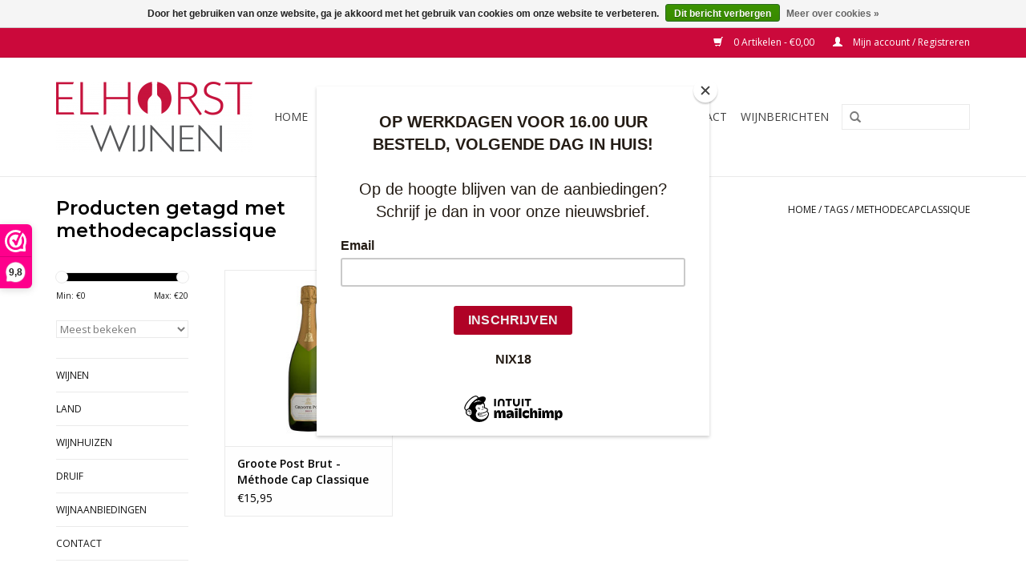

--- FILE ---
content_type: text/html;charset=utf-8
request_url: https://www.elhorstwijnen.nl/tags/methodecapclassique/
body_size: 12671
content:
<!DOCTYPE html>
<html lang="nl">
  <head>
    <meta charset="utf-8"/>
<!-- [START] 'blocks/head.rain' -->
<!--

  (c) 2008-2026 Lightspeed Netherlands B.V.
  http://www.lightspeedhq.com
  Generated: 22-01-2026 @ 21:33:30

-->
<link rel="canonical" href="https://www.elhorstwijnen.nl/tags/methodecapclassique/"/>
<link rel="alternate" href="https://www.elhorstwijnen.nl/index.rss" type="application/rss+xml" title="Nieuwe producten"/>
<link href="https://cdn.webshopapp.com/assets/cookielaw.css?2025-02-20" rel="stylesheet" type="text/css"/>
<meta name="robots" content="noodp,noydir"/>
<meta name="google-site-verification" content="-nJdj7blsHw13j1Pefa2sqjPkPVJAf20IDLcFeiTyEw"/>
<meta property="og:url" content="https://www.elhorstwijnen.nl/tags/methodecapclassique/?source=facebook"/>
<meta property="og:site_name" content="Elhorst Wijnen "/>
<meta property="og:title" content="methodecapclassique"/>
<meta property="og:description" content="✓Bestel voordelig en gemakkelijk de mooiste wijnen in dé online wijnwinkel ✓Snelle gratis levering van wijnen in geheel Nederland ✓Rechtstreeks van de wi"/>
<!--[if lt IE 9]>
<script src="https://cdn.webshopapp.com/assets/html5shiv.js?2025-02-20"></script>
<![endif]-->
<!-- [END] 'blocks/head.rain' -->
    <!-- Google Tag Manager -->
<script>(function(w,d,s,l,i){w[l]=w[l]||[];w[l].push({'gtm.start':
new Date().getTime(),event:'gtm.js'});var f=d.getElementsByTagName(s)[0],
j=d.createElement(s),dl=l!='dataLayer'?'&l='+l:'';j.async=true;j.src=
'https://www.googletagmanager.com/gtm.js?id='+i+dl;f.parentNode.insertBefore(j,f);
})(window,document,'script','dataLayer','GTM-NMRBPCT');</script>
<!-- End Google Tag Manager -->
    <title>methodecapclassique - Elhorst Wijnen </title>
    <meta name="description" content="✓Bestel voordelig en gemakkelijk de mooiste wijnen in dé online wijnwinkel ✓Snelle gratis levering van wijnen in geheel Nederland ✓Rechtstreeks van de wi" />
    <meta name="keywords" content="methodecapclassique, wijnen, wijnwinkel, webshop, mousserend, wijnhandel, webwinkel, wijn, natuurwijn, rode wijn, prosecco, witte wijn, biologische wijn, eigen import, champagne, rosé wijn, cava, wijnproeverijen, wijncursussen, SDEN" />
    <meta http-equiv="X-UA-Compatible" content="IE=edge,chrome=1">
    <meta name="viewport" content="width=device-width, initial-scale=1.0">
    <meta name="apple-mobile-web-app-capable" content="yes">
    <meta name="apple-mobile-web-app-status-bar-style" content="black">
    <meta property="fb:app_id" content="966242223397117"/>
    


    <link rel="shortcut icon" href="https://cdn.webshopapp.com/shops/145470/themes/98096/assets/favicon.ico?20241025133021" type="image/x-icon" />
    <link href='https://fonts.googleapis.com/css?family=Open%20Sans:400,300,600' rel='stylesheet' type='text/css'>
    <link href='https://fonts.googleapis.com/css?family=Montserrat:400,300,600' rel='stylesheet' type='text/css'>
    <link rel="shortcut icon" href="https://cdn.webshopapp.com/shops/145470/themes/98096/assets/favicon.ico?20241025133021" type="image/x-icon" /> 
    <link rel="stylesheet" href="https://cdn.webshopapp.com/shops/145470/themes/98096/assets/bootstrap.css?2026011513581220201106115812" />
    <link rel="stylesheet" href="https://cdn.webshopapp.com/shops/145470/themes/98096/assets/style.css?2026011513581220201106115812" />    
    <link rel="stylesheet" href="https://cdn.webshopapp.com/shops/145470/themes/98096/assets/settings.css?2026011513581220201106115812" />  
    <link rel="stylesheet" href="https://cdn.webshopapp.com/assets/gui-2-0.css?2025-02-20" />
    <link rel="stylesheet" href="https://cdn.webshopapp.com/assets/gui-responsive-2-0.css?2025-02-20" />   
    <link rel="stylesheet" href="https://cdn.webshopapp.com/shops/145470/themes/98096/assets/custom.css?2026011513581220201106115812" />
    <script src="https://cdn.webshopapp.com/assets/jquery-1-9-1.js?2025-02-20"></script>
    <script src="https://cdn.webshopapp.com/assets/jquery-ui-1-10-1.js?2025-02-20"></script>
   
    <script type="text/javascript" src="https://cdn.webshopapp.com/shops/145470/themes/98096/assets/global.js?2026011513581220201106115812"></script>

    <script type="text/javascript" src="https://cdn.webshopapp.com/shops/145470/themes/98096/assets/jcarousel.js?2026011513581220201106115812"></script>
    <script type="text/javascript" src="https://cdn.webshopapp.com/assets/gui.js?2025-02-20"></script>
    <script type="text/javascript" src="https://cdn.webshopapp.com/assets/gui-responsive-2-0.js?2025-02-20"></script>
        
    <!--[if lt IE 9]>
    <link rel="stylesheet" href="https://cdn.webshopapp.com/shops/145470/themes/98096/assets/style-ie.css?2026011513581220201106115812" />
    <![endif]-->
  </head>
  <body>  
    <!-- Google Tag Manager (noscript) -->
<noscript><iframe src="https://www.googletagmanager.com/ns.html?id=GTM-NMRBPCT"
height="0" width="0" style="display:none;visibility:hidden"></iframe></noscript>
<!-- End Google Tag Manager (noscript) -->
    <header>
      <div class="topnav">
        <div class="container">
                    <div class="right">
            <a href="https://www.elhorstwijnen.nl/cart/" title="Winkelwagen" class="cart"> 
              <span class="glyphicon glyphicon-shopping-cart"></span>
              0 Artikelen - €0,00
            </a>
            <a href="https://www.elhorstwijnen.nl/account/" title="Mijn account" class="my-account">
              <span class="glyphicon glyphicon-user"></span>
                            Mijn account / Registreren
                          </a>
          </div>
        </div>
      </div>
      <div class="navigation container">
        <div class="align">
          <ul class="burger">
            <img src="https://cdn.webshopapp.com/shops/145470/themes/98096/assets/hamburger.png?2026011513581220201106115812" width="32" height="32" alt="Menu">
          </ul>
          <div class="vertical logo">
            <a href="https://www.elhorstwijnen.nl/" title="Wijnwinkel &amp; Wijn webshop">
              <img src="https://cdn.webshopapp.com/shops/145470/themes/98096/assets/logo.png?20241025133021" alt="Wijnwinkel &amp; Wijn webshop" />
            </a>
          </div>
          <nav class="nonbounce desktop vertical">
            <form action="https://www.elhorstwijnen.nl/search/" method="get" id="formSearch">
              <input type="text" name="q" autocomplete="off"  value=""/>
              <span onclick="$('#formSearch').submit();" title="Zoeken" class="glyphicon glyphicon-search"></span>
            </form>            
            <ul>
              <li class="item home ">
                <a class="itemLink" href="https://www.elhorstwijnen.nl/">Home</a>
              </li>
                            <li class="item sub">
                <a class="itemLink" href="https://www.elhorstwijnen.nl/wijnen/" title="Wijnen">Wijnen</a>
                                <span class="glyphicon glyphicon-play"></span>
                <ul class="subnav">
                                    <li class="subitem">
                    <a class="subitemLink" href="https://www.elhorstwijnen.nl/wijnen/witte-wijn/" title="Witte wijn">Witte wijn</a>
                                      </li>
                                    <li class="subitem">
                    <a class="subitemLink" href="https://www.elhorstwijnen.nl/wijnen/rose-wijn/" title="Rosé wijn">Rosé wijn</a>
                                      </li>
                                    <li class="subitem">
                    <a class="subitemLink" href="https://www.elhorstwijnen.nl/wijnen/rode-wijn/" title="Rode wijn">Rode wijn</a>
                                      </li>
                                    <li class="subitem">
                    <a class="subitemLink" href="https://www.elhorstwijnen.nl/wijnen/zoete-wijn/" title="Zoete wijn">Zoete wijn</a>
                                      </li>
                                    <li class="subitem">
                    <a class="subitemLink" href="https://www.elhorstwijnen.nl/wijnen/mousserende-wijn/" title="Mousserende wijn">Mousserende wijn</a>
                                      </li>
                                    <li class="subitem">
                    <a class="subitemLink" href="https://www.elhorstwijnen.nl/wijnen/versterkte-wijnen/" title="Versterkte wijnen">Versterkte wijnen</a>
                                        <ul class="subnav">
                                            <li class="subitem">
                        <a class="subitemLink" href="https://www.elhorstwijnen.nl/wijnen/versterkte-wijnen/douro/" title="Douro">Douro</a>
                      </li>
                                            <li class="subitem">
                        <a class="subitemLink" href="https://www.elhorstwijnen.nl/wijnen/versterkte-wijnen/madeira/" title="Madeira">Madeira</a>
                      </li>
                                            <li class="subitem">
                        <a class="subitemLink" href="https://www.elhorstwijnen.nl/wijnen/versterkte-wijnen/jerez-andalusie/" title="Jerez - Andalusië">Jerez - Andalusië</a>
                      </li>
                                            <li class="subitem">
                        <a class="subitemLink" href="https://www.elhorstwijnen.nl/wijnen/versterkte-wijnen/languedoc-roussillon/" title="Languedoc-Roussillon">Languedoc-Roussillon</a>
                      </li>
                                          </ul>
                                      </li>
                                    <li class="subitem">
                    <a class="subitemLink" href="https://www.elhorstwijnen.nl/wijnen/distillaten/" title="Distillaten">Distillaten</a>
                                      </li>
                                    <li class="subitem">
                    <a class="subitemLink" href="https://www.elhorstwijnen.nl/wijnen/biologische-wijn/" title="Biologische wijn">Biologische wijn</a>
                                        <ul class="subnav">
                                            <li class="subitem">
                        <a class="subitemLink" href="https://www.elhorstwijnen.nl/wijnen/biologische-wijn/biodynamisch/" title="Biodynamisch">Biodynamisch</a>
                      </li>
                                            <li class="subitem">
                        <a class="subitemLink" href="https://www.elhorstwijnen.nl/wijnen/biologische-wijn/kosher/" title="Kosher">Kosher</a>
                      </li>
                                            <li class="subitem">
                        <a class="subitemLink" href="https://www.elhorstwijnen.nl/wijnen/biologische-wijn/natuurwijn/" title="Natuurwijn">Natuurwijn</a>
                      </li>
                                            <li class="subitem">
                        <a class="subitemLink" href="https://www.elhorstwijnen.nl/wijnen/biologische-wijn/sulfiet-vrij/" title="Sulfiet vrij">Sulfiet vrij</a>
                      </li>
                                            <li class="subitem">
                        <a class="subitemLink" href="https://www.elhorstwijnen.nl/wijnen/biologische-wijn/vegan-wijn/" title="Vegan wijn">Vegan wijn</a>
                      </li>
                                          </ul>
                                      </li>
                                    <li class="subitem">
                    <a class="subitemLink" href="https://www.elhorstwijnen.nl/wijnen/alcoholvrije-wijn/" title="Alcoholvrije wijn">Alcoholvrije wijn</a>
                                      </li>
                                    <li class="subitem">
                    <a class="subitemLink" href="https://www.elhorstwijnen.nl/wijnen/olijfolie-azijn/" title="Olijfolie &amp; Azijn">Olijfolie &amp; Azijn</a>
                                      </li>
                                    <li class="subitem">
                    <a class="subitemLink" href="https://www.elhorstwijnen.nl/wijnen/cadeauverpakkingen/" title="Cadeau(verpakkingen)">Cadeau(verpakkingen)</a>
                                      </li>
                                  </ul>
                              </li>
                            <li class="item sub">
                <a class="itemLink" href="https://www.elhorstwijnen.nl/land/" title="Land">Land</a>
                                <span class="glyphicon glyphicon-play"></span>
                <ul class="subnav">
                                    <li class="subitem">
                    <a class="subitemLink" href="https://www.elhorstwijnen.nl/land/amerikaanse-wijn/" title="Amerikaanse wijn">Amerikaanse wijn</a>
                                      </li>
                                    <li class="subitem">
                    <a class="subitemLink" href="https://www.elhorstwijnen.nl/land/argentijnse-wijn/" title="Argentijnse wijn">Argentijnse wijn</a>
                                        <ul class="subnav">
                                            <li class="subitem">
                        <a class="subitemLink" href="https://www.elhorstwijnen.nl/land/argentijnse-wijn/mendoza/" title="Mendoza">Mendoza</a>
                      </li>
                                          </ul>
                                      </li>
                                    <li class="subitem">
                    <a class="subitemLink" href="https://www.elhorstwijnen.nl/land/australische-wijn/" title="Australische wijn">Australische wijn</a>
                                        <ul class="subnav">
                                            <li class="subitem">
                        <a class="subitemLink" href="https://www.elhorstwijnen.nl/land/australische-wijn/margaret-river/" title="Margaret River">Margaret River</a>
                      </li>
                                          </ul>
                                      </li>
                                    <li class="subitem">
                    <a class="subitemLink" href="https://www.elhorstwijnen.nl/land/chileense-wijn/" title="Chileense wijn">Chileense wijn</a>
                                        <ul class="subnav">
                                            <li class="subitem">
                        <a class="subitemLink" href="https://www.elhorstwijnen.nl/land/chileense-wijn/casablanca/" title="Casablanca">Casablanca</a>
                      </li>
                                            <li class="subitem">
                        <a class="subitemLink" href="https://www.elhorstwijnen.nl/land/chileense-wijn/central-valley/" title="Central Valley">Central Valley</a>
                      </li>
                                            <li class="subitem">
                        <a class="subitemLink" href="https://www.elhorstwijnen.nl/land/chileense-wijn/colchagua-valley/" title="Colchagua Valley">Colchagua Valley</a>
                      </li>
                                            <li class="subitem">
                        <a class="subitemLink" href="https://www.elhorstwijnen.nl/land/chileense-wijn/maipo/" title="Maipo">Maipo</a>
                      </li>
                                            <li class="subitem">
                        <a class="subitemLink" href="https://www.elhorstwijnen.nl/land/chileense-wijn/maule/" title="Maule">Maule</a>
                      </li>
                                            <li class="subitem">
                        <a class="subitemLink" href="https://www.elhorstwijnen.nl/land/chileense-wijn/san-antonio/" title="San Antonio">San Antonio</a>
                      </li>
                                          </ul>
                                      </li>
                                    <li class="subitem">
                    <a class="subitemLink" href="https://www.elhorstwijnen.nl/land/duitse-wijn/" title="Duitse wijn">Duitse wijn</a>
                                        <ul class="subnav">
                                            <li class="subitem">
                        <a class="subitemLink" href="https://www.elhorstwijnen.nl/land/duitse-wijn/baden/" title="Baden">Baden</a>
                      </li>
                                            <li class="subitem">
                        <a class="subitemLink" href="https://www.elhorstwijnen.nl/land/duitse-wijn/franken/" title="Franken">Franken</a>
                      </li>
                                            <li class="subitem">
                        <a class="subitemLink" href="https://www.elhorstwijnen.nl/land/duitse-wijn/moezel/" title="Moezel">Moezel</a>
                      </li>
                                            <li class="subitem">
                        <a class="subitemLink" href="https://www.elhorstwijnen.nl/land/duitse-wijn/nahe/" title="Nahe">Nahe</a>
                      </li>
                                            <li class="subitem">
                        <a class="subitemLink" href="https://www.elhorstwijnen.nl/land/duitse-wijn/pfalz/" title="Pfalz">Pfalz</a>
                      </li>
                                            <li class="subitem">
                        <a class="subitemLink" href="https://www.elhorstwijnen.nl/land/duitse-wijn/rheinhessen/" title="Rheinhessen">Rheinhessen</a>
                      </li>
                                          </ul>
                                      </li>
                                    <li class="subitem">
                    <a class="subitemLink" href="https://www.elhorstwijnen.nl/land/franse-wijn/" title="Franse wijn">Franse wijn</a>
                                        <ul class="subnav">
                                            <li class="subitem">
                        <a class="subitemLink" href="https://www.elhorstwijnen.nl/land/franse-wijn/bourgogne/" title="Bourgogne">Bourgogne</a>
                      </li>
                                            <li class="subitem">
                        <a class="subitemLink" href="https://www.elhorstwijnen.nl/land/franse-wijn/bordeaux/" title="Bordeaux">Bordeaux</a>
                      </li>
                                            <li class="subitem">
                        <a class="subitemLink" href="https://www.elhorstwijnen.nl/land/franse-wijn/corsica/" title="Corsica">Corsica</a>
                      </li>
                                            <li class="subitem">
                        <a class="subitemLink" href="https://www.elhorstwijnen.nl/land/franse-wijn/champagne/" title="Champagne">Champagne</a>
                      </li>
                                            <li class="subitem">
                        <a class="subitemLink" href="https://www.elhorstwijnen.nl/land/franse-wijn/cotes-de-cascogne/" title="Cotes de Cascogne">Cotes de Cascogne</a>
                      </li>
                                            <li class="subitem">
                        <a class="subitemLink" href="https://www.elhorstwijnen.nl/land/franse-wijn/corbieres/" title="Corbieres">Corbieres</a>
                      </li>
                                            <li class="subitem">
                        <a class="subitemLink" href="https://www.elhorstwijnen.nl/land/franse-wijn/elzas/" title="Elzas">Elzas</a>
                      </li>
                                            <li class="subitem">
                        <a class="subitemLink" href="https://www.elhorstwijnen.nl/land/franse-wijn/rhone/" title="Rhone">Rhone</a>
                      </li>
                                            <li class="subitem">
                        <a class="subitemLink" href="https://www.elhorstwijnen.nl/land/franse-wijn/languedoc-roussillon/" title="Languedoc-Roussillon">Languedoc-Roussillon</a>
                      </li>
                                            <li class="subitem">
                        <a class="subitemLink" href="https://www.elhorstwijnen.nl/land/franse-wijn/sud-quest/" title="Sud Quest">Sud Quest</a>
                      </li>
                                            <li class="subitem">
                        <a class="subitemLink" href="https://www.elhorstwijnen.nl/land/franse-wijn/limoux/" title="Limoux">Limoux</a>
                      </li>
                                            <li class="subitem">
                        <a class="subitemLink" href="https://www.elhorstwijnen.nl/land/franse-wijn/saint-chinian/" title="Saint Chinian">Saint Chinian</a>
                      </li>
                                            <li class="subitem">
                        <a class="subitemLink" href="https://www.elhorstwijnen.nl/land/franse-wijn/fitou/" title="Fitou">Fitou</a>
                      </li>
                                            <li class="subitem">
                        <a class="subitemLink" href="https://www.elhorstwijnen.nl/land/franse-wijn/minervois/" title="Minervois">Minervois</a>
                      </li>
                                            <li class="subitem">
                        <a class="subitemLink" href="https://www.elhorstwijnen.nl/land/franse-wijn/beaujolais/" title="Beaujolais">Beaujolais</a>
                      </li>
                                            <li class="subitem">
                        <a class="subitemLink" href="https://www.elhorstwijnen.nl/land/franse-wijn/macon/" title="Macon">Macon</a>
                      </li>
                                            <li class="subitem">
                        <a class="subitemLink" href="https://www.elhorstwijnen.nl/land/franse-wijn/loire/" title="Loire">Loire</a>
                      </li>
                                            <li class="subitem">
                        <a class="subitemLink" href="https://www.elhorstwijnen.nl/land/franse-wijn/provence/" title="Provence">Provence</a>
                      </li>
                                            <li class="subitem">
                        <a class="subitemLink" href="https://www.elhorstwijnen.nl/land/franse-wijn/medoc/" title="Medoc">Medoc</a>
                      </li>
                                            <li class="subitem">
                        <a class="subitemLink" href="https://www.elhorstwijnen.nl/land/franse-wijn/haut-medoc/" title="Haut Medoc">Haut Medoc</a>
                      </li>
                                            <li class="subitem">
                        <a class="subitemLink" href="https://www.elhorstwijnen.nl/land/franse-wijn/saint-emilion/" title="Saint Emilion">Saint Emilion</a>
                      </li>
                                            <li class="subitem">
                        <a class="subitemLink" href="https://www.elhorstwijnen.nl/land/franse-wijn/pomerol/" title="Pomerol">Pomerol</a>
                      </li>
                                            <li class="subitem">
                        <a class="subitemLink" href="https://www.elhorstwijnen.nl/land/franse-wijn/margaux/" title="Margaux">Margaux</a>
                      </li>
                                            <li class="subitem">
                        <a class="subitemLink" href="https://www.elhorstwijnen.nl/land/franse-wijn/pauillac/" title="Pauillac">Pauillac</a>
                      </li>
                                            <li class="subitem">
                        <a class="subitemLink" href="https://www.elhorstwijnen.nl/land/franse-wijn/saint-estephe/" title="Saint Estèphe">Saint Estèphe</a>
                      </li>
                                            <li class="subitem">
                        <a class="subitemLink" href="https://www.elhorstwijnen.nl/land/franse-wijn/graves/" title="Graves">Graves</a>
                      </li>
                                            <li class="subitem">
                        <a class="subitemLink" href="https://www.elhorstwijnen.nl/land/franse-wijn/cotes-de-blaye/" title="Côtes de Blaye">Côtes de Blaye</a>
                      </li>
                                            <li class="subitem">
                        <a class="subitemLink" href="https://www.elhorstwijnen.nl/land/franse-wijn/cotes-de-bourg/" title="Côtes de Bourg">Côtes de Bourg</a>
                      </li>
                                            <li class="subitem">
                        <a class="subitemLink" href="https://www.elhorstwijnen.nl/land/franse-wijn/bergerac/" title="Bergerac">Bergerac</a>
                      </li>
                                            <li class="subitem">
                        <a class="subitemLink" href="https://www.elhorstwijnen.nl/land/franse-wijn/faugeres/" title="Faugères">Faugères</a>
                      </li>
                                            <li class="subitem">
                        <a class="subitemLink" href="https://www.elhorstwijnen.nl/land/franse-wijn/cahors/" title="Cahors">Cahors</a>
                      </li>
                                            <li class="subitem">
                        <a class="subitemLink" href="https://www.elhorstwijnen.nl/land/franse-wijn/cotes-de-lot/" title="Côtes de Lot">Côtes de Lot</a>
                      </li>
                                            <li class="subitem">
                        <a class="subitemLink" href="https://www.elhorstwijnen.nl/land/franse-wijn/saint-julien/" title="Saint Julien">Saint Julien</a>
                      </li>
                                            <li class="subitem">
                        <a class="subitemLink" href="https://www.elhorstwijnen.nl/land/franse-wijn/sauternes/" title="Sauternes">Sauternes</a>
                      </li>
                                            <li class="subitem">
                        <a class="subitemLink" href="https://www.elhorstwijnen.nl/land/franse-wijn/moulis/" title="Moulis">Moulis</a>
                      </li>
                                            <li class="subitem">
                        <a class="subitemLink" href="https://www.elhorstwijnen.nl/land/franse-wijn/cotes-de-castillon/" title="Côtes de Castillon">Côtes de Castillon</a>
                      </li>
                                            <li class="subitem">
                        <a class="subitemLink" href="https://www.elhorstwijnen.nl/land/franse-wijn/chablis/" title="Chablis">Chablis</a>
                      </li>
                                          </ul>
                                      </li>
                                    <li class="subitem">
                    <a class="subitemLink" href="https://www.elhorstwijnen.nl/land/italiaanse-wijn/" title="Italiaanse wijn">Italiaanse wijn</a>
                                        <ul class="subnav">
                                            <li class="subitem">
                        <a class="subitemLink" href="https://www.elhorstwijnen.nl/land/italiaanse-wijn/abruzzo/" title="Abruzzo">Abruzzo</a>
                      </li>
                                            <li class="subitem">
                        <a class="subitemLink" href="https://www.elhorstwijnen.nl/land/italiaanse-wijn/alto-adige/" title="Alto Adige">Alto Adige</a>
                      </li>
                                            <li class="subitem">
                        <a class="subitemLink" href="https://www.elhorstwijnen.nl/land/italiaanse-wijn/apulie/" title="Apulië">Apulië</a>
                      </li>
                                            <li class="subitem">
                        <a class="subitemLink" href="https://www.elhorstwijnen.nl/land/italiaanse-wijn/calabrie/" title="Calabrië">Calabrië</a>
                      </li>
                                            <li class="subitem">
                        <a class="subitemLink" href="https://www.elhorstwijnen.nl/land/italiaanse-wijn/campania/" title="Campania">Campania</a>
                      </li>
                                            <li class="subitem">
                        <a class="subitemLink" href="https://www.elhorstwijnen.nl/land/italiaanse-wijn/de-marken/" title="De Marken">De Marken</a>
                      </li>
                                            <li class="subitem">
                        <a class="subitemLink" href="https://www.elhorstwijnen.nl/land/italiaanse-wijn/emilia-romagna/" title="Emilia Romagna">Emilia Romagna</a>
                      </li>
                                            <li class="subitem">
                        <a class="subitemLink" href="https://www.elhorstwijnen.nl/land/italiaanse-wijn/friuli/" title="Friuli">Friuli</a>
                      </li>
                                            <li class="subitem">
                        <a class="subitemLink" href="https://www.elhorstwijnen.nl/land/italiaanse-wijn/lombardije/" title="Lombardije">Lombardije</a>
                      </li>
                                            <li class="subitem">
                        <a class="subitemLink" href="https://www.elhorstwijnen.nl/land/italiaanse-wijn/piemonte/" title="Piemonte">Piemonte</a>
                      </li>
                                            <li class="subitem">
                        <a class="subitemLink" href="https://www.elhorstwijnen.nl/land/italiaanse-wijn/sardinie/" title="Sardinië">Sardinië</a>
                      </li>
                                            <li class="subitem">
                        <a class="subitemLink" href="https://www.elhorstwijnen.nl/land/italiaanse-wijn/sicilie/" title="Sicilië">Sicilië</a>
                      </li>
                                            <li class="subitem">
                        <a class="subitemLink" href="https://www.elhorstwijnen.nl/land/italiaanse-wijn/toscane/" title="Toscane">Toscane</a>
                      </li>
                                            <li class="subitem">
                        <a class="subitemLink" href="https://www.elhorstwijnen.nl/land/italiaanse-wijn/umbrie/" title="Umbrié">Umbrié</a>
                      </li>
                                            <li class="subitem">
                        <a class="subitemLink" href="https://www.elhorstwijnen.nl/land/italiaanse-wijn/veneto/" title="Veneto">Veneto</a>
                      </li>
                                          </ul>
                                      </li>
                                    <li class="subitem">
                    <a class="subitemLink" href="https://www.elhorstwijnen.nl/land/luxemburgse-wijn/" title="Luxemburgse wijn">Luxemburgse wijn</a>
                                      </li>
                                    <li class="subitem">
                    <a class="subitemLink" href="https://www.elhorstwijnen.nl/land/nieuw-zeelandse-wijn/" title="Nieuw Zeelandse wijn">Nieuw Zeelandse wijn</a>
                                        <ul class="subnav">
                                            <li class="subitem">
                        <a class="subitemLink" href="https://www.elhorstwijnen.nl/land/nieuw-zeelandse-wijn/marlborough/" title="Marlborough">Marlborough</a>
                      </li>
                                          </ul>
                                      </li>
                                    <li class="subitem">
                    <a class="subitemLink" href="https://www.elhorstwijnen.nl/land/nederlandse-wijn/" title="Nederlandse wijn">Nederlandse wijn</a>
                                      </li>
                                    <li class="subitem">
                    <a class="subitemLink" href="https://www.elhorstwijnen.nl/land/oostenrijkse-wijn/" title="Oostenrijkse wijn">Oostenrijkse wijn</a>
                                        <ul class="subnav">
                                            <li class="subitem">
                        <a class="subitemLink" href="https://www.elhorstwijnen.nl/land/oostenrijkse-wijn/burgenland/" title="Burgenland">Burgenland</a>
                      </li>
                                            <li class="subitem">
                        <a class="subitemLink" href="https://www.elhorstwijnen.nl/land/oostenrijkse-wijn/kamptal/" title="Kamptal">Kamptal</a>
                      </li>
                                            <li class="subitem">
                        <a class="subitemLink" href="https://www.elhorstwijnen.nl/land/oostenrijkse-wijn/steiermark/" title="Steiermark">Steiermark</a>
                      </li>
                                            <li class="subitem">
                        <a class="subitemLink" href="https://www.elhorstwijnen.nl/land/oostenrijkse-wijn/wagram/" title="Wagram">Wagram</a>
                      </li>
                                          </ul>
                                      </li>
                                    <li class="subitem">
                    <a class="subitemLink" href="https://www.elhorstwijnen.nl/land/portugese-wijn/" title="Portugese wijn">Portugese wijn</a>
                                        <ul class="subnav">
                                            <li class="subitem">
                        <a class="subitemLink" href="https://www.elhorstwijnen.nl/land/portugese-wijn/alentejo/" title="Alentejo">Alentejo</a>
                      </li>
                                            <li class="subitem">
                        <a class="subitemLink" href="https://www.elhorstwijnen.nl/land/portugese-wijn/dao/" title="Dao">Dao</a>
                      </li>
                                            <li class="subitem">
                        <a class="subitemLink" href="https://www.elhorstwijnen.nl/land/portugese-wijn/douro/" title="Douro">Douro</a>
                      </li>
                                            <li class="subitem">
                        <a class="subitemLink" href="https://www.elhorstwijnen.nl/land/portugese-wijn/madeira/" title="Madeira">Madeira</a>
                      </li>
                                            <li class="subitem">
                        <a class="subitemLink" href="https://www.elhorstwijnen.nl/land/portugese-wijn/vinho-verde/" title="Vinho Verde">Vinho Verde</a>
                      </li>
                                          </ul>
                                      </li>
                                    <li class="subitem">
                    <a class="subitemLink" href="https://www.elhorstwijnen.nl/land/spaanse-wijn/" title="Spaanse wijn">Spaanse wijn</a>
                                        <ul class="subnav">
                                            <li class="subitem">
                        <a class="subitemLink" href="https://www.elhorstwijnen.nl/land/spaanse-wijn/alicante/" title="Alicante">Alicante</a>
                      </li>
                                            <li class="subitem">
                        <a class="subitemLink" href="https://www.elhorstwijnen.nl/land/spaanse-wijn/carinena/" title="Carinena">Carinena</a>
                      </li>
                                            <li class="subitem">
                        <a class="subitemLink" href="https://www.elhorstwijnen.nl/land/spaanse-wijn/castilie-en-leon/" title="Castilië en León">Castilië en León</a>
                      </li>
                                            <li class="subitem">
                        <a class="subitemLink" href="https://www.elhorstwijnen.nl/land/spaanse-wijn/galicie/" title="Galicië">Galicië</a>
                      </li>
                                            <li class="subitem">
                        <a class="subitemLink" href="https://www.elhorstwijnen.nl/land/spaanse-wijn/jerez-andalusie/" title="Jerez - Andalusië">Jerez - Andalusië</a>
                      </li>
                                            <li class="subitem">
                        <a class="subitemLink" href="https://www.elhorstwijnen.nl/land/spaanse-wijn/la-mancha/" title="La Mancha">La Mancha</a>
                      </li>
                                            <li class="subitem">
                        <a class="subitemLink" href="https://www.elhorstwijnen.nl/land/spaanse-wijn/penedes/" title="Penedes">Penedes</a>
                      </li>
                                            <li class="subitem">
                        <a class="subitemLink" href="https://www.elhorstwijnen.nl/land/spaanse-wijn/pla-de-bages/" title="Pla de Bages">Pla de Bages</a>
                      </li>
                                            <li class="subitem">
                        <a class="subitemLink" href="https://www.elhorstwijnen.nl/land/spaanse-wijn/ribeira-del-duero/" title="Ribeira del Duero">Ribeira del Duero</a>
                      </li>
                                            <li class="subitem">
                        <a class="subitemLink" href="https://www.elhorstwijnen.nl/land/spaanse-wijn/rioja/" title="Rioja">Rioja</a>
                      </li>
                                            <li class="subitem">
                        <a class="subitemLink" href="https://www.elhorstwijnen.nl/land/spaanse-wijn/rueda/" title="Rueda">Rueda</a>
                      </li>
                                            <li class="subitem">
                        <a class="subitemLink" href="https://www.elhorstwijnen.nl/land/spaanse-wijn/somontano/" title="Somontano">Somontano</a>
                      </li>
                                            <li class="subitem">
                        <a class="subitemLink" href="https://www.elhorstwijnen.nl/land/spaanse-wijn/utiel-requena/" title="Utiel Requena">Utiel Requena</a>
                      </li>
                                            <li class="subitem">
                        <a class="subitemLink" href="https://www.elhorstwijnen.nl/land/spaanse-wijn/valencia/" title="Valencia">Valencia</a>
                      </li>
                                          </ul>
                                      </li>
                                    <li class="subitem">
                    <a class="subitemLink" href="https://www.elhorstwijnen.nl/land/zuid-afrikaanse-wijn/" title="Zuid Afrikaanse wijn">Zuid Afrikaanse wijn</a>
                                        <ul class="subnav">
                                            <li class="subitem">
                        <a class="subitemLink" href="https://www.elhorstwijnen.nl/land/zuid-afrikaanse-wijn/botriver/" title="Botriver">Botriver</a>
                      </li>
                                          </ul>
                                      </li>
                                    <li class="subitem">
                    <a class="subitemLink" href="https://www.elhorstwijnen.nl/land/kroatie/" title="Kroatie">Kroatie</a>
                                      </li>
                                    <li class="subitem">
                    <a class="subitemLink" href="https://www.elhorstwijnen.nl/land/israel/" title="Israël">Israël</a>
                                      </li>
                                  </ul>
                              </li>
                            <li class="item sub">
                <a class="itemLink" href="https://www.elhorstwijnen.nl/wijnhuizen/" title="Wijnhuizen">Wijnhuizen</a>
                                <span class="glyphicon glyphicon-play"></span>
                <ul class="subnav">
                                    <li class="subitem">
                    <a class="subitemLink" href="https://www.elhorstwijnen.nl/wijnhuizen/australie-12233677/" title="Australie">Australie</a>
                                        <ul class="subnav">
                                            <li class="subitem">
                        <a class="subitemLink" href="https://www.elhorstwijnen.nl/wijnhuizen/australie-12233677/della-fay/" title="Della Fay">Della Fay</a>
                      </li>
                                          </ul>
                                      </li>
                                    <li class="subitem">
                    <a class="subitemLink" href="https://www.elhorstwijnen.nl/wijnhuizen/argentinie/" title="Argentinië">Argentinië</a>
                                        <ul class="subnav">
                                            <li class="subitem">
                        <a class="subitemLink" href="https://www.elhorstwijnen.nl/wijnhuizen/argentinie/bodega-alma-austral/" title="Bodega Alma Austral">Bodega Alma Austral</a>
                      </li>
                                            <li class="subitem">
                        <a class="subitemLink" href="https://www.elhorstwijnen.nl/wijnhuizen/argentinie/finca-sophenia/" title="Finca Sophenia">Finca Sophenia</a>
                      </li>
                                          </ul>
                                      </li>
                                    <li class="subitem">
                    <a class="subitemLink" href="https://www.elhorstwijnen.nl/wijnhuizen/chili/" title="Chili">Chili</a>
                                        <ul class="subnav">
                                            <li class="subitem">
                        <a class="subitemLink" href="https://www.elhorstwijnen.nl/wijnhuizen/chili/los-valles/" title="Los Valles">Los Valles</a>
                      </li>
                                            <li class="subitem">
                        <a class="subitemLink" href="https://www.elhorstwijnen.nl/wijnhuizen/chili/tutunjian/" title="Tutunjian">Tutunjian</a>
                      </li>
                                            <li class="subitem">
                        <a class="subitemLink" href="https://www.elhorstwijnen.nl/wijnhuizen/chili/zapallares/" title="Zapallares">Zapallares</a>
                      </li>
                                          </ul>
                                      </li>
                                    <li class="subitem">
                    <a class="subitemLink" href="https://www.elhorstwijnen.nl/wijnhuizen/duitsland-12233623/" title="Duitsland">Duitsland</a>
                                        <ul class="subnav">
                                            <li class="subitem">
                        <a class="subitemLink" href="https://www.elhorstwijnen.nl/wijnhuizen/duitsland-12233623/weingut-becker-landgraf-j2/" title="Weingut Becker Landgraf J2">Weingut Becker Landgraf J2</a>
                      </li>
                                            <li class="subitem">
                        <a class="subitemLink" href="https://www.elhorstwijnen.nl/wijnhuizen/duitsland-12233623/weingut-goettelmann/" title="Weingut Göttelmann">Weingut Göttelmann</a>
                      </li>
                                            <li class="subitem">
                        <a class="subitemLink" href="https://www.elhorstwijnen.nl/wijnhuizen/duitsland-12233623/weingut-georg-gustav-huff/" title="Weingut Georg Gustav Huff">Weingut Georg Gustav Huff</a>
                      </li>
                                            <li class="subitem">
                        <a class="subitemLink" href="https://www.elhorstwijnen.nl/wijnhuizen/duitsland-12233623/weingut-spindler-lindenhof/" title="Weingut Spindler Lindenhof">Weingut Spindler Lindenhof</a>
                      </li>
                                            <li class="subitem">
                        <a class="subitemLink" href="https://www.elhorstwijnen.nl/wijnhuizen/duitsland-12233623/weingut-schloss-sommerhausen/" title="Weingut Schloss Sommerhausen">Weingut Schloss Sommerhausen</a>
                      </li>
                                            <li class="subitem">
                        <a class="subitemLink" href="https://www.elhorstwijnen.nl/wijnhuizen/duitsland-12233623/weingut-zimmerlin/" title="Weingut Zimmerlin">Weingut Zimmerlin</a>
                      </li>
                                          </ul>
                                      </li>
                                    <li class="subitem">
                    <a class="subitemLink" href="https://www.elhorstwijnen.nl/wijnhuizen/italie/" title="Italië">Italië</a>
                                        <ul class="subnav">
                                            <li class="subitem">
                        <a class="subitemLink" href="https://www.elhorstwijnen.nl/wijnhuizen/italie/amandum/" title="Amandum">Amandum</a>
                      </li>
                                            <li class="subitem">
                        <a class="subitemLink" href="https://www.elhorstwijnen.nl/wijnhuizen/italie/azienda-agricola-cavazza/" title="Azienda Agricola Cavazza">Azienda Agricola Cavazza</a>
                      </li>
                                            <li class="subitem">
                        <a class="subitemLink" href="https://www.elhorstwijnen.nl/wijnhuizen/italie/azienda-agricola-le-morette/" title="Azienda Agricola Le Morette">Azienda Agricola Le Morette</a>
                      </li>
                                            <li class="subitem">
                        <a class="subitemLink" href="https://www.elhorstwijnen.nl/wijnhuizen/italie/azienda-agricola-dolcevera/" title="Azienda Agricola Dolcevera">Azienda Agricola Dolcevera</a>
                      </li>
                                            <li class="subitem">
                        <a class="subitemLink" href="https://www.elhorstwijnen.nl/wijnhuizen/italie/azienda-agricola-san-salvatore-1988/" title="Azienda Agricola San Salvatore 1988">Azienda Agricola San Salvatore 1988</a>
                      </li>
                                            <li class="subitem">
                        <a class="subitemLink" href="https://www.elhorstwijnen.nl/wijnhuizen/italie/azienda-brigaldara/" title="Azienda Brigaldara">Azienda Brigaldara</a>
                      </li>
                                            <li class="subitem">
                        <a class="subitemLink" href="https://www.elhorstwijnen.nl/wijnhuizen/italie/azienda-pratello/" title="Azienda Pratello">Azienda Pratello</a>
                      </li>
                                            <li class="subitem">
                        <a class="subitemLink" href="https://www.elhorstwijnen.nl/wijnhuizen/italie/cantina-marangona/" title="Cantina Marangona">Cantina Marangona</a>
                      </li>
                                            <li class="subitem">
                        <a class="subitemLink" href="https://www.elhorstwijnen.nl/wijnhuizen/italie/cantina-colli-morenici/" title="Cantina Colli Morenici ">Cantina Colli Morenici </a>
                      </li>
                                            <li class="subitem">
                        <a class="subitemLink" href="https://www.elhorstwijnen.nl/wijnhuizen/italie/cantina-tollo/" title="Cantina Tollo">Cantina Tollo</a>
                      </li>
                                            <li class="subitem">
                        <a class="subitemLink" href="https://www.elhorstwijnen.nl/wijnhuizen/italie/corte-volponi/" title="Corte Volponi">Corte Volponi</a>
                      </li>
                                            <li class="subitem">
                        <a class="subitemLink" href="https://www.elhorstwijnen.nl/wijnhuizen/italie/feudi-salentini/" title="Feudi Salentini">Feudi Salentini</a>
                      </li>
                                            <li class="subitem">
                        <a class="subitemLink" href="https://www.elhorstwijnen.nl/wijnhuizen/italie/giribaldi/" title="Giribaldi">Giribaldi</a>
                      </li>
                                            <li class="subitem">
                        <a class="subitemLink" href="https://www.elhorstwijnen.nl/wijnhuizen/italie/luigi-einaudi/" title="Luigi Einaudi">Luigi Einaudi</a>
                      </li>
                                            <li class="subitem">
                        <a class="subitemLink" href="https://www.elhorstwijnen.nl/wijnhuizen/italie/negretti/" title="Negretti">Negretti</a>
                      </li>
                                            <li class="subitem">
                        <a class="subitemLink" href="https://www.elhorstwijnen.nl/wijnhuizen/italie/nittardi/" title="Nittardi">Nittardi</a>
                      </li>
                                            <li class="subitem">
                        <a class="subitemLink" href="https://www.elhorstwijnen.nl/wijnhuizen/italie/poli-distillerie/" title="Poli Distillerie">Poli Distillerie</a>
                      </li>
                                            <li class="subitem">
                        <a class="subitemLink" href="https://www.elhorstwijnen.nl/wijnhuizen/italie/venea/" title="Venea">Venea</a>
                      </li>
                                            <li class="subitem">
                        <a class="subitemLink" href="https://www.elhorstwijnen.nl/wijnhuizen/italie/villa-mottura/" title="Villa Mottura">Villa Mottura</a>
                      </li>
                                            <li class="subitem">
                        <a class="subitemLink" href="https://www.elhorstwijnen.nl/wijnhuizen/italie/vinicola-palama/" title="Vinicola Palama">Vinicola Palama</a>
                      </li>
                                            <li class="subitem">
                        <a class="subitemLink" href="https://www.elhorstwijnen.nl/wijnhuizen/italie/weingut-j-hofstaetter/" title="Weingut J. Hofstätter">Weingut J. Hofstätter</a>
                      </li>
                                          </ul>
                                      </li>
                                    <li class="subitem">
                    <a class="subitemLink" href="https://www.elhorstwijnen.nl/wijnhuizen/frankrijk/" title="Frankrijk">Frankrijk</a>
                                        <ul class="subnav">
                                            <li class="subitem">
                        <a class="subitemLink" href="https://www.elhorstwijnen.nl/wijnhuizen/frankrijk/badet-clement/" title="Badet Clement">Badet Clement</a>
                      </li>
                                            <li class="subitem">
                        <a class="subitemLink" href="https://www.elhorstwijnen.nl/wijnhuizen/frankrijk/calmel-joseph/" title="Calmel &amp; Joseph">Calmel &amp; Joseph</a>
                      </li>
                                            <li class="subitem">
                        <a class="subitemLink" href="https://www.elhorstwijnen.nl/wijnhuizen/frankrijk/chateau-mignan/" title="Chateau Mignan">Chateau Mignan</a>
                      </li>
                                            <li class="subitem">
                        <a class="subitemLink" href="https://www.elhorstwijnen.nl/wijnhuizen/frankrijk/chateau-de-cedre/" title="Chateau de Cedre">Chateau de Cedre</a>
                      </li>
                                            <li class="subitem">
                        <a class="subitemLink" href="https://www.elhorstwijnen.nl/wijnhuizen/frankrijk/chateau-rochecolombe/" title="Chateau Rochecolombe">Chateau Rochecolombe</a>
                      </li>
                                            <li class="subitem">
                        <a class="subitemLink" href="https://www.elhorstwijnen.nl/wijnhuizen/frankrijk/domaine-agape/" title="Domaine Agapé">Domaine Agapé</a>
                      </li>
                                            <li class="subitem">
                        <a class="subitemLink" href="https://www.elhorstwijnen.nl/wijnhuizen/frankrijk/domaine-collet-champagne/" title="Domaine Collet Champagne">Domaine Collet Champagne</a>
                      </li>
                                            <li class="subitem">
                        <a class="subitemLink" href="https://www.elhorstwijnen.nl/wijnhuizen/frankrijk/domaine-des-beaumont/" title="Domaine des Beaumont">Domaine des Beaumont</a>
                      </li>
                                            <li class="subitem">
                        <a class="subitemLink" href="https://www.elhorstwijnen.nl/wijnhuizen/frankrijk/domaine-de-chatenoy/" title="Domaine de Châtenoy">Domaine de Châtenoy</a>
                      </li>
                                            <li class="subitem">
                        <a class="subitemLink" href="https://www.elhorstwijnen.nl/wijnhuizen/frankrijk/domaine-michaud/" title="Domaine Michaud">Domaine Michaud</a>
                      </li>
                                            <li class="subitem">
                        <a class="subitemLink" href="https://www.elhorstwijnen.nl/wijnhuizen/frankrijk/domaine-roche-audran/" title="Domaine Roche Audran">Domaine Roche Audran</a>
                      </li>
                                            <li class="subitem">
                        <a class="subitemLink" href="https://www.elhorstwijnen.nl/wijnhuizen/frankrijk/domaine-romanesca/" title="Domaine Romanesca">Domaine Romanesca</a>
                      </li>
                                            <li class="subitem">
                        <a class="subitemLink" href="https://www.elhorstwijnen.nl/wijnhuizen/frankrijk/domaine-singla/" title="Domaine Singla">Domaine Singla</a>
                      </li>
                                            <li class="subitem">
                        <a class="subitemLink" href="https://www.elhorstwijnen.nl/wijnhuizen/frankrijk/haut-marin/" title="Haut Marin">Haut Marin</a>
                      </li>
                                            <li class="subitem">
                        <a class="subitemLink" href="https://www.elhorstwijnen.nl/wijnhuizen/frankrijk/lopaline/" title="l&#039;Opaline">l&#039;Opaline</a>
                      </li>
                                            <li class="subitem">
                        <a class="subitemLink" href="https://www.elhorstwijnen.nl/wijnhuizen/frankrijk/leclerc-briant-champagne/" title="Leclerc Briant Champagne">Leclerc Briant Champagne</a>
                      </li>
                                            <li class="subitem">
                        <a class="subitemLink" href="https://www.elhorstwijnen.nl/wijnhuizen/frankrijk/louis-de-grenelle/" title="Louis de Grenelle">Louis de Grenelle</a>
                      </li>
                                            <li class="subitem">
                        <a class="subitemLink" href="https://www.elhorstwijnen.nl/wijnhuizen/frankrijk/michel-couvreur/" title="Michel Couvreur">Michel Couvreur</a>
                      </li>
                                            <li class="subitem">
                        <a class="subitemLink" href="https://www.elhorstwijnen.nl/wijnhuizen/frankrijk/preignes-le-vieux/" title="Preignes le Vieux">Preignes le Vieux</a>
                      </li>
                                            <li class="subitem">
                        <a class="subitemLink" href="https://www.elhorstwijnen.nl/wijnhuizen/frankrijk/saint-saturnin/" title="Saint Saturnin">Saint Saturnin</a>
                      </li>
                                            <li class="subitem">
                        <a class="subitemLink" href="https://www.elhorstwijnen.nl/wijnhuizen/frankrijk/sylvain-loichet/" title="Sylvain Loichet">Sylvain Loichet</a>
                      </li>
                                            <li class="subitem">
                        <a class="subitemLink" href="https://www.elhorstwijnen.nl/wijnhuizen/frankrijk/vincent-girardin/" title="Vincent Girardin">Vincent Girardin</a>
                      </li>
                                            <li class="subitem">
                        <a class="subitemLink" href="https://www.elhorstwijnen.nl/wijnhuizen/frankrijk/yves-leccia/" title="Yves Leccia">Yves Leccia</a>
                      </li>
                                            <li class="subitem">
                        <a class="subitemLink" href="https://www.elhorstwijnen.nl/wijnhuizen/frankrijk/saint-julien/" title="Saint Julien">Saint Julien</a>
                      </li>
                                          </ul>
                                      </li>
                                    <li class="subitem">
                    <a class="subitemLink" href="https://www.elhorstwijnen.nl/wijnhuizen/luxemburg/" title="Luxemburg">Luxemburg</a>
                                        <ul class="subnav">
                                            <li class="subitem">
                        <a class="subitemLink" href="https://www.elhorstwijnen.nl/wijnhuizen/luxemburg/chateau-pauque/" title="Château Pauqué">Château Pauqué</a>
                      </li>
                                          </ul>
                                      </li>
                                    <li class="subitem">
                    <a class="subitemLink" href="https://www.elhorstwijnen.nl/wijnhuizen/oostenrijk/" title="Oostenrijk">Oostenrijk</a>
                                        <ul class="subnav">
                                            <li class="subitem">
                        <a class="subitemLink" href="https://www.elhorstwijnen.nl/wijnhuizen/oostenrijk/moser-weine/" title="Moser Weine">Moser Weine</a>
                      </li>
                                            <li class="subitem">
                        <a class="subitemLink" href="https://www.elhorstwijnen.nl/wijnhuizen/oostenrijk/weingut-horvath/" title="Weingut Horvath">Weingut Horvath</a>
                      </li>
                                            <li class="subitem">
                        <a class="subitemLink" href="https://www.elhorstwijnen.nl/wijnhuizen/oostenrijk/weingut-schmelzer/" title="Weingut Schmelzer">Weingut Schmelzer</a>
                      </li>
                                            <li class="subitem">
                        <a class="subitemLink" href="https://www.elhorstwijnen.nl/wijnhuizen/oostenrijk/weingut-weixelbaum/" title="Weingut Weixelbaum">Weingut Weixelbaum</a>
                      </li>
                                          </ul>
                                      </li>
                                    <li class="subitem">
                    <a class="subitemLink" href="https://www.elhorstwijnen.nl/wijnhuizen/portugal/" title="Portugal">Portugal</a>
                                        <ul class="subnav">
                                            <li class="subitem">
                        <a class="subitemLink" href="https://www.elhorstwijnen.nl/wijnhuizen/portugal/churchills-estate/" title="Churchill&#039;s Estate">Churchill&#039;s Estate</a>
                      </li>
                                            <li class="subitem">
                        <a class="subitemLink" href="https://www.elhorstwijnen.nl/wijnhuizen/portugal/doliveiras/" title="D&#039;Oliveiras">D&#039;Oliveiras</a>
                      </li>
                                            <li class="subitem">
                        <a class="subitemLink" href="https://www.elhorstwijnen.nl/wijnhuizen/portugal/herdade-do-rocim/" title="Herdade do Rocim">Herdade do Rocim</a>
                      </li>
                                            <li class="subitem">
                        <a class="subitemLink" href="https://www.elhorstwijnen.nl/wijnhuizen/portugal/henriques-henriques/" title="Henriques &amp; Henriques">Henriques &amp; Henriques</a>
                      </li>
                                            <li class="subitem">
                        <a class="subitemLink" href="https://www.elhorstwijnen.nl/wijnhuizen/portugal/kopke-port/" title="Kopke Port">Kopke Port</a>
                      </li>
                                            <li class="subitem">
                        <a class="subitemLink" href="https://www.elhorstwijnen.nl/wijnhuizen/portugal/niepoort/" title="Niepoort">Niepoort</a>
                      </li>
                                            <li class="subitem">
                        <a class="subitemLink" href="https://www.elhorstwijnen.nl/wijnhuizen/portugal/quinta-do-popa/" title="Quinta do Popa">Quinta do Popa</a>
                      </li>
                                            <li class="subitem">
                        <a class="subitemLink" href="https://www.elhorstwijnen.nl/wijnhuizen/portugal/quinta-do-vallado/" title="Quinta do Vallado">Quinta do Vallado</a>
                      </li>
                                          </ul>
                                      </li>
                                    <li class="subitem">
                    <a class="subitemLink" href="https://www.elhorstwijnen.nl/wijnhuizen/spanje/" title="Spanje">Spanje</a>
                                        <ul class="subnav">
                                            <li class="subitem">
                        <a class="subitemLink" href="https://www.elhorstwijnen.nl/wijnhuizen/spanje/cellers-avgvstvs-forvm/" title="Cellers Avgvstvs Forvm ">Cellers Avgvstvs Forvm </a>
                      </li>
                                            <li class="subitem">
                        <a class="subitemLink" href="https://www.elhorstwijnen.nl/wijnhuizen/spanje/clea/" title="Clea">Clea</a>
                      </li>
                                            <li class="subitem">
                        <a class="subitemLink" href="https://www.elhorstwijnen.nl/wijnhuizen/spanje/bodegas-felix-callejo/" title="Bodegas Felix Callejo">Bodegas Felix Callejo</a>
                      </li>
                                            <li class="subitem">
                        <a class="subitemLink" href="https://www.elhorstwijnen.nl/wijnhuizen/spanje/bodegas-iglesias/" title="Bodegas Iglesias">Bodegas Iglesias</a>
                      </li>
                                            <li class="subitem">
                        <a class="subitemLink" href="https://www.elhorstwijnen.nl/wijnhuizen/spanje/bodegas-nodus/" title="Bodegas Nodus ">Bodegas Nodus </a>
                      </li>
                                            <li class="subitem">
                        <a class="subitemLink" href="https://www.elhorstwijnen.nl/wijnhuizen/spanje/la-bodega-de-pinoso/" title="La Bodega de Pinoso">La Bodega de Pinoso</a>
                      </li>
                                            <li class="subitem">
                        <a class="subitemLink" href="https://www.elhorstwijnen.nl/wijnhuizen/spanje/bodega-santa-cruz-de-alpera/" title="Bodega Santa Cruz de Alpera">Bodega Santa Cruz de Alpera</a>
                      </li>
                                            <li class="subitem">
                        <a class="subitemLink" href="https://www.elhorstwijnen.nl/wijnhuizen/spanje/bodega-williams-humbert/" title="Bodega Williams &amp; Humbert">Bodega Williams &amp; Humbert</a>
                      </li>
                                            <li class="subitem">
                        <a class="subitemLink" href="https://www.elhorstwijnen.nl/wijnhuizen/spanje/cuatro-rayas/" title="Cuatro Rayas">Cuatro Rayas</a>
                      </li>
                                            <li class="subitem">
                        <a class="subitemLink" href="https://www.elhorstwijnen.nl/wijnhuizen/spanje/familia-conesa/" title="Familia Conesa">Familia Conesa</a>
                      </li>
                                            <li class="subitem">
                        <a class="subitemLink" href="https://www.elhorstwijnen.nl/wijnhuizen/spanje/fernando-de-castilla/" title="Fernando de Castilla">Fernando de Castilla</a>
                      </li>
                                            <li class="subitem">
                        <a class="subitemLink" href="https://www.elhorstwijnen.nl/wijnhuizen/spanje/le-naturel/" title="Le Naturel">Le Naturel</a>
                      </li>
                                            <li class="subitem">
                        <a class="subitemLink" href="https://www.elhorstwijnen.nl/wijnhuizen/spanje/lopez-de-haro/" title="Lopez de Haro">Lopez de Haro</a>
                      </li>
                                            <li class="subitem">
                        <a class="subitemLink" href="https://www.elhorstwijnen.nl/wijnhuizen/spanje/nius/" title="Nius">Nius</a>
                      </li>
                                            <li class="subitem">
                        <a class="subitemLink" href="https://www.elhorstwijnen.nl/wijnhuizen/spanje/valtea/" title="Valtea">Valtea</a>
                      </li>
                                          </ul>
                                      </li>
                                  </ul>
                              </li>
                            <li class="item sub">
                <a class="itemLink" href="https://www.elhorstwijnen.nl/druif/" title="Druif">Druif</a>
                                <span class="glyphicon glyphicon-play"></span>
                <ul class="subnav">
                                    <li class="subitem">
                    <a class="subitemLink" href="https://www.elhorstwijnen.nl/druif/van-aglianico-colombard/" title="van Aglianico &gt; Colombard">van Aglianico &gt; Colombard</a>
                                        <ul class="subnav">
                                            <li class="subitem">
                        <a class="subitemLink" href="https://www.elhorstwijnen.nl/druif/van-aglianico-colombard/aglianico/" title="Aglianico">Aglianico</a>
                      </li>
                                            <li class="subitem">
                        <a class="subitemLink" href="https://www.elhorstwijnen.nl/druif/van-aglianico-colombard/airen/" title="Airén">Airén</a>
                      </li>
                                            <li class="subitem">
                        <a class="subitemLink" href="https://www.elhorstwijnen.nl/druif/van-aglianico-colombard/albarino/" title="Albariño">Albariño</a>
                      </li>
                                            <li class="subitem">
                        <a class="subitemLink" href="https://www.elhorstwijnen.nl/druif/van-aglianico-colombard/alvarinho/" title="Alvarinho">Alvarinho</a>
                      </li>
                                            <li class="subitem">
                        <a class="subitemLink" href="https://www.elhorstwijnen.nl/druif/van-aglianico-colombard/antao-vaz/" title="Antao Vaz ">Antao Vaz </a>
                      </li>
                                            <li class="subitem">
                        <a class="subitemLink" href="https://www.elhorstwijnen.nl/druif/van-aglianico-colombard/auxerrois/" title="Auxerrois">Auxerrois</a>
                      </li>
                                            <li class="subitem">
                        <a class="subitemLink" href="https://www.elhorstwijnen.nl/druif/van-aglianico-colombard/aragones/" title="Aragones">Aragones</a>
                      </li>
                                            <li class="subitem">
                        <a class="subitemLink" href="https://www.elhorstwijnen.nl/druif/van-aglianico-colombard/arinto/" title="Arinto">Arinto</a>
                      </li>
                                            <li class="subitem">
                        <a class="subitemLink" href="https://www.elhorstwijnen.nl/druif/van-aglianico-colombard/barbera/" title="Barbera">Barbera</a>
                      </li>
                                            <li class="subitem">
                        <a class="subitemLink" href="https://www.elhorstwijnen.nl/druif/van-aglianico-colombard/blauburgunder/" title="Blauburgunder">Blauburgunder</a>
                      </li>
                                            <li class="subitem">
                        <a class="subitemLink" href="https://www.elhorstwijnen.nl/druif/van-aglianico-colombard/blaufraenkisch/" title="Blaufränkisch">Blaufränkisch</a>
                      </li>
                                            <li class="subitem">
                        <a class="subitemLink" href="https://www.elhorstwijnen.nl/druif/van-aglianico-colombard/bobal/" title="Bobal">Bobal</a>
                      </li>
                                            <li class="subitem">
                        <a class="subitemLink" href="https://www.elhorstwijnen.nl/druif/van-aglianico-colombard/cabernet-franc/" title="Cabernet Franc">Cabernet Franc</a>
                      </li>
                                            <li class="subitem">
                        <a class="subitemLink" href="https://www.elhorstwijnen.nl/druif/van-aglianico-colombard/cabernet-sauvignon/" title="Cabernet Sauvignon">Cabernet Sauvignon</a>
                      </li>
                                            <li class="subitem">
                        <a class="subitemLink" href="https://www.elhorstwijnen.nl/druif/van-aglianico-colombard/carignan/" title="Carignan">Carignan</a>
                      </li>
                                            <li class="subitem">
                        <a class="subitemLink" href="https://www.elhorstwijnen.nl/druif/van-aglianico-colombard/carmenere/" title="Carmenere">Carmenere</a>
                      </li>
                                            <li class="subitem">
                        <a class="subitemLink" href="https://www.elhorstwijnen.nl/druif/van-aglianico-colombard/chardonnay/" title="Chardonnay">Chardonnay</a>
                      </li>
                                            <li class="subitem">
                        <a class="subitemLink" href="https://www.elhorstwijnen.nl/druif/van-aglianico-colombard/chenin-blanc/" title="Chenin Blanc">Chenin Blanc</a>
                      </li>
                                            <li class="subitem">
                        <a class="subitemLink" href="https://www.elhorstwijnen.nl/druif/van-aglianico-colombard/cinsault/" title="Cinsault">Cinsault</a>
                      </li>
                                            <li class="subitem">
                        <a class="subitemLink" href="https://www.elhorstwijnen.nl/druif/van-aglianico-colombard/colombard/" title="Colombard">Colombard</a>
                      </li>
                                            <li class="subitem">
                        <a class="subitemLink" href="https://www.elhorstwijnen.nl/druif/van-aglianico-colombard/corvina/" title="Corvina">Corvina</a>
                      </li>
                                            <li class="subitem">
                        <a class="subitemLink" href="https://www.elhorstwijnen.nl/druif/van-aglianico-colombard/cot/" title="Cot">Cot</a>
                      </li>
                                          </ul>
                                      </li>
                                    <li class="subitem">
                    <a class="subitemLink" href="https://www.elhorstwijnen.nl/druif/van-falanghina-gruener-veltliner/" title="van Falanghina &gt; Grüner Veltliner">van Falanghina &gt; Grüner Veltliner</a>
                                        <ul class="subnav">
                                            <li class="subitem">
                        <a class="subitemLink" href="https://www.elhorstwijnen.nl/druif/van-falanghina-gruener-veltliner/falanghina/" title="Falanghina">Falanghina</a>
                      </li>
                                            <li class="subitem">
                        <a class="subitemLink" href="https://www.elhorstwijnen.nl/druif/van-falanghina-gruener-veltliner/fiano/" title="Fiano">Fiano</a>
                      </li>
                                            <li class="subitem">
                        <a class="subitemLink" href="https://www.elhorstwijnen.nl/druif/van-falanghina-gruener-veltliner/friulano/" title="Friulano">Friulano</a>
                      </li>
                                            <li class="subitem">
                        <a class="subitemLink" href="https://www.elhorstwijnen.nl/druif/van-falanghina-gruener-veltliner/gamay/" title="Gamay">Gamay</a>
                      </li>
                                            <li class="subitem">
                        <a class="subitemLink" href="https://www.elhorstwijnen.nl/druif/van-falanghina-gruener-veltliner/garganega/" title="Garganega">Garganega</a>
                      </li>
                                            <li class="subitem">
                        <a class="subitemLink" href="https://www.elhorstwijnen.nl/druif/van-falanghina-gruener-veltliner/garnacha/" title="Garnacha">Garnacha</a>
                      </li>
                                            <li class="subitem">
                        <a class="subitemLink" href="https://www.elhorstwijnen.nl/druif/van-falanghina-gruener-veltliner/gewuerztraminer/" title="Gewürztraminer">Gewürztraminer</a>
                      </li>
                                            <li class="subitem">
                        <a class="subitemLink" href="https://www.elhorstwijnen.nl/druif/van-falanghina-gruener-veltliner/grenache/" title="Grenache">Grenache</a>
                      </li>
                                            <li class="subitem">
                        <a class="subitemLink" href="https://www.elhorstwijnen.nl/druif/van-falanghina-gruener-veltliner/greco/" title="Greco">Greco</a>
                      </li>
                                            <li class="subitem">
                        <a class="subitemLink" href="https://www.elhorstwijnen.nl/druif/van-falanghina-gruener-veltliner/grenache-blanc/" title="Grenache Blanc">Grenache Blanc</a>
                      </li>
                                            <li class="subitem">
                        <a class="subitemLink" href="https://www.elhorstwijnen.nl/druif/van-falanghina-gruener-veltliner/grillo/" title="Grillo">Grillo</a>
                      </li>
                                            <li class="subitem">
                        <a class="subitemLink" href="https://www.elhorstwijnen.nl/druif/van-falanghina-gruener-veltliner/gros-manseng/" title="Gros Manseng">Gros Manseng</a>
                      </li>
                                            <li class="subitem">
                        <a class="subitemLink" href="https://www.elhorstwijnen.nl/druif/van-falanghina-gruener-veltliner/gruener-veltliner/" title="Grüner Veltliner">Grüner Veltliner</a>
                      </li>
                                          </ul>
                                      </li>
                                    <li class="subitem">
                    <a class="subitemLink" href="https://www.elhorstwijnen.nl/druif/van-macabeo-negroamaro/" title="van Macabeo &gt; Negroamaro">van Macabeo &gt; Negroamaro</a>
                                        <ul class="subnav">
                                            <li class="subitem">
                        <a class="subitemLink" href="https://www.elhorstwijnen.nl/druif/van-macabeo-negroamaro/lagrein/" title="Lagrein">Lagrein</a>
                      </li>
                                            <li class="subitem">
                        <a class="subitemLink" href="https://www.elhorstwijnen.nl/druif/van-macabeo-negroamaro/lambrusco/" title="Lambrusco">Lambrusco</a>
                      </li>
                                            <li class="subitem">
                        <a class="subitemLink" href="https://www.elhorstwijnen.nl/druif/van-macabeo-negroamaro/macabeo/" title="Macabeo">Macabeo</a>
                      </li>
                                            <li class="subitem">
                        <a class="subitemLink" href="https://www.elhorstwijnen.nl/druif/van-macabeo-negroamaro/malbec/" title="Malbec">Malbec</a>
                      </li>
                                            <li class="subitem">
                        <a class="subitemLink" href="https://www.elhorstwijnen.nl/druif/van-macabeo-negroamaro/marsanne/" title="Marsanne">Marsanne</a>
                      </li>
                                            <li class="subitem">
                        <a class="subitemLink" href="https://www.elhorstwijnen.nl/druif/van-macabeo-negroamaro/malvazija-istarska/" title="Malvazija Istarska">Malvazija Istarska</a>
                      </li>
                                            <li class="subitem">
                        <a class="subitemLink" href="https://www.elhorstwijnen.nl/druif/van-macabeo-negroamaro/merlot/" title="Merlot">Merlot</a>
                      </li>
                                            <li class="subitem">
                        <a class="subitemLink" href="https://www.elhorstwijnen.nl/druif/van-macabeo-negroamaro/monastrell/" title="Monastrell">Monastrell</a>
                      </li>
                                            <li class="subitem">
                        <a class="subitemLink" href="https://www.elhorstwijnen.nl/druif/van-macabeo-negroamaro/montepulciano/" title="Montepulciano">Montepulciano</a>
                      </li>
                                            <li class="subitem">
                        <a class="subitemLink" href="https://www.elhorstwijnen.nl/druif/van-macabeo-negroamaro/moscatel/" title="Moscatel">Moscatel</a>
                      </li>
                                            <li class="subitem">
                        <a class="subitemLink" href="https://www.elhorstwijnen.nl/druif/van-macabeo-negroamaro/mourvedre/" title="Mourvèdre">Mourvèdre</a>
                      </li>
                                            <li class="subitem">
                        <a class="subitemLink" href="https://www.elhorstwijnen.nl/druif/van-macabeo-negroamaro/mueller-thurgau/" title="Müller-Thurgau">Müller-Thurgau</a>
                      </li>
                                            <li class="subitem">
                        <a class="subitemLink" href="https://www.elhorstwijnen.nl/druif/van-macabeo-negroamaro/muscat/" title="Muscat">Muscat</a>
                      </li>
                                            <li class="subitem">
                        <a class="subitemLink" href="https://www.elhorstwijnen.nl/druif/van-macabeo-negroamaro/nebbiolo/" title="Nebbiolo">Nebbiolo</a>
                      </li>
                                            <li class="subitem">
                        <a class="subitemLink" href="https://www.elhorstwijnen.nl/druif/van-macabeo-negroamaro/negroamaro/" title="Negroamaro">Negroamaro</a>
                      </li>
                                            <li class="subitem">
                        <a class="subitemLink" href="https://www.elhorstwijnen.nl/druif/van-macabeo-negroamaro/nero-davola/" title="Nero d’Avola">Nero d’Avola</a>
                      </li>
                                          </ul>
                                      </li>
                                    <li class="subitem">
                    <a class="subitemLink" href="https://www.elhorstwijnen.nl/druif/van-pecorino-roussanne/" title="van Pecorino &gt; Roussanne">van Pecorino &gt; Roussanne</a>
                                        <ul class="subnav">
                                            <li class="subitem">
                        <a class="subitemLink" href="https://www.elhorstwijnen.nl/druif/van-pecorino-roussanne/pecorino/" title="Pecorino">Pecorino</a>
                      </li>
                                            <li class="subitem">
                        <a class="subitemLink" href="https://www.elhorstwijnen.nl/druif/van-pecorino-roussanne/pedro-ximenez-px/" title="Pedro Ximénez - PX">Pedro Ximénez - PX</a>
                      </li>
                                            <li class="subitem">
                        <a class="subitemLink" href="https://www.elhorstwijnen.nl/druif/van-pecorino-roussanne/petit-verdot/" title="Petit Verdot">Petit Verdot</a>
                      </li>
                                            <li class="subitem">
                        <a class="subitemLink" href="https://www.elhorstwijnen.nl/druif/van-pecorino-roussanne/petit-manseng/" title="Petit Manseng">Petit Manseng</a>
                      </li>
                                            <li class="subitem">
                        <a class="subitemLink" href="https://www.elhorstwijnen.nl/druif/van-pecorino-roussanne/picapoll/" title="Picapoll">Picapoll</a>
                      </li>
                                            <li class="subitem">
                        <a class="subitemLink" href="https://www.elhorstwijnen.nl/druif/van-pecorino-roussanne/picpoul-de-pinet/" title="Picpoul de pinet">Picpoul de pinet</a>
                      </li>
                                            <li class="subitem">
                        <a class="subitemLink" href="https://www.elhorstwijnen.nl/druif/van-pecorino-roussanne/pinot-blanc-weissburgunder/" title="Pinot Blanc / Weissburgunder">Pinot Blanc / Weissburgunder</a>
                      </li>
                                            <li class="subitem">
                        <a class="subitemLink" href="https://www.elhorstwijnen.nl/druif/van-pecorino-roussanne/pinot-gris-pinot-grigio-grauburgunder/" title="Pinot Gris / Pinot Grigio / Grauburgunder">Pinot Gris / Pinot Grigio / Grauburgunder</a>
                      </li>
                                            <li class="subitem">
                        <a class="subitemLink" href="https://www.elhorstwijnen.nl/druif/van-pecorino-roussanne/pinot-noir-spaetburgunder/" title="Pinot Noir / Spätburgunder">Pinot Noir / Spätburgunder</a>
                      </li>
                                            <li class="subitem">
                        <a class="subitemLink" href="https://www.elhorstwijnen.nl/druif/van-pecorino-roussanne/pinot-meunier/" title="Pinot Meunier">Pinot Meunier</a>
                      </li>
                                            <li class="subitem">
                        <a class="subitemLink" href="https://www.elhorstwijnen.nl/druif/van-pecorino-roussanne/pinotage/" title="Pinotage">Pinotage</a>
                      </li>
                                            <li class="subitem">
                        <a class="subitemLink" href="https://www.elhorstwijnen.nl/druif/van-pecorino-roussanne/primitivo/" title="Primitivo">Primitivo</a>
                      </li>
                                            <li class="subitem">
                        <a class="subitemLink" href="https://www.elhorstwijnen.nl/druif/van-pecorino-roussanne/rebo/" title="Rebo">Rebo</a>
                      </li>
                                            <li class="subitem">
                        <a class="subitemLink" href="https://www.elhorstwijnen.nl/druif/van-pecorino-roussanne/refosco/" title="Refosco">Refosco</a>
                      </li>
                                            <li class="subitem">
                        <a class="subitemLink" href="https://www.elhorstwijnen.nl/druif/van-pecorino-roussanne/riesling/" title="Riesling">Riesling</a>
                      </li>
                                            <li class="subitem">
                        <a class="subitemLink" href="https://www.elhorstwijnen.nl/druif/van-pecorino-roussanne/rivaner/" title="Rivaner">Rivaner</a>
                      </li>
                                            <li class="subitem">
                        <a class="subitemLink" href="https://www.elhorstwijnen.nl/druif/van-pecorino-roussanne/rondinella/" title="Rondinella ">Rondinella </a>
                      </li>
                                            <li class="subitem">
                        <a class="subitemLink" href="https://www.elhorstwijnen.nl/druif/van-pecorino-roussanne/roussanne/" title="Roussanne">Roussanne</a>
                      </li>
                                          </ul>
                                      </li>
                                    <li class="subitem">
                    <a class="subitemLink" href="https://www.elhorstwijnen.nl/druif/van-sankt-laurent-syrah/" title="van Sankt Laurent &gt; Syrah">van Sankt Laurent &gt; Syrah</a>
                                        <ul class="subnav">
                                            <li class="subitem">
                        <a class="subitemLink" href="https://www.elhorstwijnen.nl/druif/van-sankt-laurent-syrah/sankt-laurent/" title="Sankt Laurent">Sankt Laurent</a>
                      </li>
                                            <li class="subitem">
                        <a class="subitemLink" href="https://www.elhorstwijnen.nl/druif/van-sankt-laurent-syrah/sangiovese/" title="Sangiovese">Sangiovese</a>
                      </li>
                                            <li class="subitem">
                        <a class="subitemLink" href="https://www.elhorstwijnen.nl/druif/van-sankt-laurent-syrah/sauvignon-blanc/" title="Sauvignon Blanc">Sauvignon Blanc</a>
                      </li>
                                            <li class="subitem">
                        <a class="subitemLink" href="https://www.elhorstwijnen.nl/druif/van-sankt-laurent-syrah/scheurebe/" title="Scheurebe">Scheurebe</a>
                      </li>
                                            <li class="subitem">
                        <a class="subitemLink" href="https://www.elhorstwijnen.nl/druif/van-sankt-laurent-syrah/semillion/" title="Semillion">Semillion</a>
                      </li>
                                            <li class="subitem">
                        <a class="subitemLink" href="https://www.elhorstwijnen.nl/druif/van-sankt-laurent-syrah/silvaner/" title="Silvaner">Silvaner</a>
                      </li>
                                            <li class="subitem">
                        <a class="subitemLink" href="https://www.elhorstwijnen.nl/druif/van-sankt-laurent-syrah/sousao/" title="Sousão">Sousão</a>
                      </li>
                                            <li class="subitem">
                        <a class="subitemLink" href="https://www.elhorstwijnen.nl/druif/van-sankt-laurent-syrah/syrah/" title="Syrah">Syrah</a>
                      </li>
                                            <li class="subitem">
                        <a class="subitemLink" href="https://www.elhorstwijnen.nl/druif/van-sankt-laurent-syrah/shiraz/" title="Shiraz">Shiraz</a>
                      </li>
                                          </ul>
                                      </li>
                                    <li class="subitem">
                    <a class="subitemLink" href="https://www.elhorstwijnen.nl/druif/van-tannat-zweigelt/" title="van Tannat &gt; Zweigelt">van Tannat &gt; Zweigelt</a>
                                        <ul class="subnav">
                                            <li class="subitem">
                        <a class="subitemLink" href="https://www.elhorstwijnen.nl/druif/van-tannat-zweigelt/tannat/" title="Tannat">Tannat</a>
                      </li>
                                            <li class="subitem">
                        <a class="subitemLink" href="https://www.elhorstwijnen.nl/druif/van-tannat-zweigelt/tempranillo/" title="Tempranillo">Tempranillo</a>
                      </li>
                                            <li class="subitem">
                        <a class="subitemLink" href="https://www.elhorstwijnen.nl/druif/van-tannat-zweigelt/tinta-roriz/" title="Tinta Roriz">Tinta Roriz</a>
                      </li>
                                            <li class="subitem">
                        <a class="subitemLink" href="https://www.elhorstwijnen.nl/druif/van-tannat-zweigelt/torrontes/" title="Torrontes">Torrontes</a>
                      </li>
                                            <li class="subitem">
                        <a class="subitemLink" href="https://www.elhorstwijnen.nl/druif/van-tannat-zweigelt/touriga-franca/" title="Touriga Franca">Touriga Franca</a>
                      </li>
                                            <li class="subitem">
                        <a class="subitemLink" href="https://www.elhorstwijnen.nl/druif/van-tannat-zweigelt/touriga-nacional/" title="Touriga Nacional">Touriga Nacional</a>
                      </li>
                                            <li class="subitem">
                        <a class="subitemLink" href="https://www.elhorstwijnen.nl/druif/van-tannat-zweigelt/trebbiano/" title="Trebbiano">Trebbiano</a>
                      </li>
                                            <li class="subitem">
                        <a class="subitemLink" href="https://www.elhorstwijnen.nl/druif/van-tannat-zweigelt/trincadeira/" title="Trincadeira">Trincadeira</a>
                      </li>
                                            <li class="subitem">
                        <a class="subitemLink" href="https://www.elhorstwijnen.nl/druif/van-tannat-zweigelt/turbiana/" title="Turbiana">Turbiana</a>
                      </li>
                                            <li class="subitem">
                        <a class="subitemLink" href="https://www.elhorstwijnen.nl/druif/van-tannat-zweigelt/verdejo/" title="Verdejo">Verdejo</a>
                      </li>
                                            <li class="subitem">
                        <a class="subitemLink" href="https://www.elhorstwijnen.nl/druif/van-tannat-zweigelt/verdelho/" title="Verdelho">Verdelho</a>
                      </li>
                                            <li class="subitem">
                        <a class="subitemLink" href="https://www.elhorstwijnen.nl/druif/van-tannat-zweigelt/vermentino-rolle/" title="Vermentino / Rolle">Vermentino / Rolle</a>
                      </li>
                                            <li class="subitem">
                        <a class="subitemLink" href="https://www.elhorstwijnen.nl/druif/van-tannat-zweigelt/vernatsch-schiava-trollinger/" title="Vernatsch / Schiava / Trollinger">Vernatsch / Schiava / Trollinger</a>
                      </li>
                                            <li class="subitem">
                        <a class="subitemLink" href="https://www.elhorstwijnen.nl/druif/van-tannat-zweigelt/viognier/" title="Viognier">Viognier</a>
                      </li>
                                            <li class="subitem">
                        <a class="subitemLink" href="https://www.elhorstwijnen.nl/druif/van-tannat-zweigelt/zweigelt/" title="Zweigelt">Zweigelt</a>
                      </li>
                                          </ul>
                                      </li>
                                  </ul>
                              </li>
                            <li class="item sub">
                <a class="itemLink" href="https://www.elhorstwijnen.nl/wijnaanbiedingen/" title="Wijnaanbiedingen">Wijnaanbiedingen</a>
                                <span class="glyphicon glyphicon-play"></span>
                <ul class="subnav">
                                    <li class="subitem">
                    <a class="subitemLink" href="https://www.elhorstwijnen.nl/wijnaanbiedingen/perswijn-selectie/" title="Perswijn Selectie">Perswijn Selectie</a>
                                      </li>
                                    <li class="subitem">
                    <a class="subitemLink" href="https://www.elhorstwijnen.nl/wijnaanbiedingen/winterwijnen/" title="Winterwijnen">Winterwijnen</a>
                                      </li>
                                  </ul>
                              </li>
                            <li class="item sub">
                <a class="itemLink" href="https://www.elhorstwijnen.nl/contact/" title="Contact ">Contact </a>
                                <span class="glyphicon glyphicon-play"></span>
                <ul class="subnav">
                                    <li class="subitem">
                    <a class="subitemLink" href="https://www.elhorstwijnen.nl/contact/kelderschatten/" title="Kelderschatten">Kelderschatten</a>
                                      </li>
                                    <li class="subitem">
                    <a class="subitemLink" href="https://www.elhorstwijnen.nl/contact/wijncursussen/" title="Wijncursussen">Wijncursussen</a>
                                      </li>
                                    <li class="subitem">
                    <a class="subitemLink" href="https://www.elhorstwijnen.nl/contact/wijnopslag/" title="Wijnopslag">Wijnopslag</a>
                                      </li>
                                  </ul>
                              </li>
                                                        <li class="item sub"><a class="itemLink" href="https://www.elhorstwijnen.nl/blogs/wijnberichten/" title="Wijnberichten">Wijnberichten</a>
                <ul class="subnav">
                                    <li class="subitem"><a class="subitemLink" href="https://www.elhorstwijnen.nl/blogs/wijnberichten/bellaretta-pinot-grigio-cantina-tollo/" title="Bellaretta Pinot Grigio - Cantina Tollo">Bellaretta Pinot Grigio - Cantina Tollo</a></li>
                                    <li class="subitem"><a class="subitemLink" href="https://www.elhorstwijnen.nl/blogs/wijnberichten/onze-oostenrijkse-zweigelts-in-de-spotlight-bij-pe/" title="Onze Oostenrijkse Zweigelts in de spotlight bij Perswijn">Onze Oostenrijkse Zweigelts in de spotlight bij Perswijn</a></li>
                                    <li class="subitem"><a class="subitemLink" href="https://www.elhorstwijnen.nl/blogs/wijnberichten/ontdek-domaine-collet/" title="Ontdek Domaine Collet">Ontdek Domaine Collet</a></li>
                                    <li class="subitem"><a class="subitemLink" href="https://www.elhorstwijnen.nl/blogs/wijnberichten/amandum-drie-generaties-wijngeschiedenis-in-het-ha/" title="Amandum, drie Generaties wijngeschiedenis in het hart van Friuli">Amandum, drie Generaties wijngeschiedenis in het hart van Friuli</a></li>
                                    <li class="subitem"><a class="subitemLink" href="https://www.elhorstwijnen.nl/blogs/wijnberichten/leclerc-briant-champagne/" title="Leclerc Briant Champagne">Leclerc Briant Champagne</a></li>
                                  </ul>
              </li>
                                                      </ul>
            <span class="glyphicon glyphicon-remove"></span>  
          </nav>
        </div>
      </div>
    </header>
    
    <div class="wrapper">
      <div class="container content">
                <div class="page-title row">
  <div class="col-sm-6 col-md-6">
    <h1>Producten getagd met methodecapclassique</h1>
  </div>
  <div class="col-sm-6 col-md-6 breadcrumbs text-right">
    <a href="https://www.elhorstwijnen.nl/" title="Home">Home</a>
    
        / <a href="https://www.elhorstwijnen.nl/tags/">Tags</a>
        / <a href="https://www.elhorstwijnen.nl/tags/methodecapclassique/">methodecapclassique</a>
      </div>  
  </div>
<div class="products row">
  <div class="col-md-2 sidebar">
    <div class="sort">
      <form action="https://www.elhorstwijnen.nl/tags/methodecapclassique/" method="get" id="filter_form">
        <input type="hidden" name="mode" value="grid" id="filter_form_mode" />
        <input type="hidden" name="limit" value="24" id="filter_form_limit" />
        <input type="hidden" name="sort" value="popular" id="filter_form_sort" />
        <input type="hidden" name="max" value="20" id="filter_form_max" />
        <input type="hidden" name="min" value="0" id="filter_form_min" />
        
        <div class="price-filter">
          <div class="sidebar-filter-slider">
            <div id="collection-filter-price"></div>
          </div>
          <div class="price-filter-range clear">
            <div class="min">Min: €<span>0</span></div>
            <div class="max">Max: €<span>20</span></div>
          </div>
        </div>
        
        <select name="sort" onchange="$('#formSortModeLimit').submit();">
                    <option value="popular" selected="selected">Meest bekeken</option>
                    <option value="newest">Nieuwste producten</option>
                    <option value="lowest">Laagste prijs</option>
                    <option value="highest">Hoogste prijs</option>
                    <option value="asc">Naam oplopend</option>
                    <option value="desc">Naam aflopend</option>
                  </select>        
                      </form>
    </div>
    
<ul>
        <li class="item"><span class="arrow"></span><a href="https://www.elhorstwijnen.nl/wijnen/" class="itemLink" title="Wijnen">Wijnen </a>
            </li>
           <li class="item"><span class="arrow"></span><a href="https://www.elhorstwijnen.nl/land/" class="itemLink" title="Land">Land </a>
            </li>
           <li class="item"><span class="arrow"></span><a href="https://www.elhorstwijnen.nl/wijnhuizen/" class="itemLink" title="Wijnhuizen">Wijnhuizen </a>
            </li>
           <li class="item"><span class="arrow"></span><a href="https://www.elhorstwijnen.nl/druif/" class="itemLink" title="Druif">Druif</a>
            </li>
           <li class="item"><span class="arrow"></span><a href="https://www.elhorstwijnen.nl/wijnaanbiedingen/" class="itemLink" title="Wijnaanbiedingen">Wijnaanbiedingen </a>
            </li>
           <li class="item"><span class="arrow"></span><a href="https://www.elhorstwijnen.nl/contact/" class="itemLink" title="Contact ">Contact </a>
            </li>
        </ul>
      </div>
  <div class="col-sm-12 col-md-10">
        <div class="product col-xs-6 col-sm-3 col-md-3">
  <div class="image-wrap">
    <a href="https://www.elhorstwijnen.nl/groote-post-brut.html" title="Groote Post Brut - Méthode Cap Classique">
                       <img src="https://cdn.webshopapp.com/shops/145470/files/425290434/262x276x1/groote-post-brut-methode-cap-classique.jpg" width="262" height="276" alt="Groote Post Brut - Méthode Cap Classique" title="Groote Post Brut - Méthode Cap Classique" />
                </a>
    
    <div class="description text-center">
      <a href="https://www.elhorstwijnen.nl/groote-post-brut.html" title="Groote Post Brut - Méthode Cap Classique">
                <div class="text">
                    De Groote Post Brut is een elegante verfrissende Cap Classique met een levendige lichtgouden kleur, een fijne romige mousse, pittige tonen van groene appel en witte peer met hints van brioche, een goed afgerond fluweelachtig maar levendig mondgevoel en ee
                  </div>
      </a>
      <a href="https://www.elhorstwijnen.nl/cart/add/280813233/" class="cart">Toevoegen aan winkelwagen</a>
    </div>
  </div>
  
  <div class="info">
    <a href="https://www.elhorstwijnen.nl/groote-post-brut.html" title="Groote Post Brut - Méthode Cap Classique" class="title">
        Groote Post Brut - Méthode Cap Classique     </a>
    
    <div class="left">      
      
    
    €15,95
          
   </div>
       
   
     </div>
</div>

     
      
  </div>
</div>



<script type="text/javascript">
  $(function(){
    $('#filter_form input, #filter_form select').change(function(){
      $(this).closest('form').submit();
    });
    
    $("#collection-filter-price").slider({
      range: true,
      min: 0,
      max: 20,
      values: [0, 20],
      step: 1,
      slide: function( event, ui){
    $('.sidebar-filter-range .min span').html(ui.values[0]);
    $('.sidebar-filter-range .max span').html(ui.values[1]);
    
    $('#filter_form_min').val(ui.values[0]);
    $('#filter_form_max').val(ui.values[1]);
  },
    stop: function(event, ui){
    $('#filter_form').submit();
  }
    });
  });
</script>      </div>
      
      <footer>
        <hr class="full-width" />
        <div class="container">
          <div class="social row">
                        <div class="newsletter col-xs-12 col-sm-7 col-md-7">
              <span class="title">Meld je aan voor onze nieuwsbrief:</span>
              <form id="formNewsletter" action="https://www.elhorstwijnen.nl/account/newsletter/" method="post">
                <input type="hidden" name="key" value="cf4518d42cae755fe1b6dc9d9823e362" />
                <input type="text" name="email" id="formNewsletterEmail" value="" placeholder="E-mail"/>
                <a class="btn glyphicon glyphicon-send" href="#" onclick="$('#formNewsletter').submit(); return false;" title="Abonneer" ><span>Abonneer</span></a>
              </form>
            </div>
                            <div class="social-media col-xs-12 col-md-12  col-sm-5 col-md-5 text-right">
              <a href="https://www.facebook.com/elhorstwijnen/?fref=ts" class="social-icon facebook" target="_blank"></a>                                                                                    <a href="https://www.instagram.com/elhorstwijnen/" class="social-icon instagram" target="_blank" title="Instagram Elhorst Wijnen "></a>              
            </div>
            
                      </div>
          <hr class="full-width" />
          <div class="links row">
            <div class="col-xs-12 col-sm-3 col-md-3">
                <label class="collapse" for="_1">
                  <strong>Klantenservice</strong>
                  <span class="glyphicon glyphicon-chevron-down hidden-sm hidden-md hidden-lg"></span></label>
                    <input class="collapse_input hidden-md hidden-lg hidden-sm" id="_1" type="checkbox">
                    <div class="list">

                  <ul class="no-underline no-list-style">
                                                <li><a href="https://www.elhorstwijnen.nl/service/about/" title="Over ons" >Over ons</a>
                        </li>
                                                <li><a href="https://www.elhorstwijnen.nl/service/general-terms-conditions/" title="Algemene voorwaarden" >Algemene voorwaarden</a>
                        </li>
                                                <li><a href="https://www.elhorstwijnen.nl/service/retourinformatie/" title="Retourinformatie" >Retourinformatie</a>
                        </li>
                                                <li><a href="https://www.elhorstwijnen.nl/service/disclaimer/" title="Disclaimer" >Disclaimer</a>
                        </li>
                                                <li><a href="https://www.elhorstwijnen.nl/service/privacy-policy/" title="Privacy Policy" >Privacy Policy</a>
                        </li>
                                                <li><a href="https://www.elhorstwijnen.nl/service/" title="Klantenservice" >Klantenservice</a>
                        </li>
                                                <li><a href="https://www.elhorstwijnen.nl/service/garantie-and-klachten/" title="Klachten" >Klachten</a>
                        </li>
                                            </ul>
                  </div> 
           
            </div>     
       
            
            <div class="col-xs-12 col-sm-3 col-md-3">
          <label class="collapse" for="_2">
                  <strong>Producten</strong>
                  <span class="glyphicon glyphicon-chevron-down hidden-sm hidden-md hidden-lg"></span></label>
                    <input class="collapse_input hidden-md hidden-lg hidden-sm" id="_2" type="checkbox">
                    <div class="list">
              <ul>
                <li><a href="https://www.elhorstwijnen.nl/collection/" title="Alle producten">Alle producten</a></li>
                <li><a href="https://www.elhorstwijnen.nl/collection/?sort=newest" title="Nieuwe producten">Nieuwe producten</a></li>
                <li><a href="https://www.elhorstwijnen.nl/collection/offers/" title="Aanbiedingen">Aanbiedingen</a></li>
                                <li><a href="https://www.elhorstwijnen.nl/tags/" title="Tags">Tags</a></li>                <li><a href="https://www.elhorstwijnen.nl/index.rss" title="RSS-feed">RSS-feed</a></li>
              </ul>
            </div>
            </div>
            
            <div class="col-xs-12 col-sm-3 col-md-3">
              <label class="collapse" for="_3">
                  <strong>
                                Mijn account
                              </strong>
                  <span class="glyphicon glyphicon-chevron-down hidden-sm hidden-md hidden-lg"></span></label>
                    <input class="collapse_input hidden-md hidden-lg hidden-sm" id="_3" type="checkbox">
                    <div class="list">
            
           
              <ul>
                                <li><a href="https://www.elhorstwijnen.nl/account/" title="Registreren">Registreren</a></li>
                                <li><a href="https://www.elhorstwijnen.nl/account/orders/" title="Mijn bestellingen">Mijn bestellingen</a></li>
                <li><a href="https://www.elhorstwijnen.nl/account/tickets/" title="Mijn tickets">Mijn tickets</a></li>
                <li><a href="https://www.elhorstwijnen.nl/account/wishlist/" title="Mijn verlanglijst">Mijn verlanglijst</a></li>
                              </ul>
            </div>
           
            </div>
            <div class="col-xs-12 col-sm-3 col-md-3">
                 <label class="collapse" for="_4">
                  <strong>Elhorst Wijnen </strong>
                  <span class="glyphicon glyphicon-chevron-down hidden-sm hidden-md hidden-lg"></span></label>
                    <input class="collapse_input hidden-md hidden-lg hidden-sm" id="_4" type="checkbox">
                    <div class="list">
              
              
              
              <span class="contact-description">Wijnwinkel & Wijn webshop Wijnvoordeel</span>                            <div class="contact">
                <span class="glyphicon glyphicon-earphone"></span>
                +31 541 363714
              </div>
                                          <div class="contact">
                <span class="glyphicon glyphicon-envelope"></span>
                <a href="/cdn-cgi/l/email-protection#b0d9ded6dff0d5dcd8dfc2c3c4c7d9daded5de9ededc" title="Email"><span class="__cf_email__" data-cfemail="cba2a5ada48baea7a3a4b9b8bfbca2a1a5aea5e5a5a7">[email&#160;protected]</span></a>
              </div>
                    
              </div>
            
                                          <iframe scrolling="no" frameborder="0" height="150" width="200" style="display:none;margin-top:20px" id="tfcwidget" src="https://beoordelingen.feedbackcompany.nl/widget/11418.html"></iframe>
<img src="https://beoordelingen.feedbackcompany.nl/samenvoordeel/img/spacer.gif" style="display:none;" onload="document.getElementById('tfcwidget').style.display='block';">
                                          <div class="hallmarks">
                                <a href="https://www.nix18.nl/" title="Nix18" target="_blank">
                                    <img src="https://cdn.webshopapp.com/shops/145470/files/316020246/9ddef73f-417d-4b97-b0a3-96f954689946.png" alt="Nix18" title="Nix18" />
                                  </a>
                                <a href="https://www.webwinkelkeur.nl/leden/Elhorst-Wijnen_11418.html" title="Keurmerk" target="_blank">
                                    <img src="https://www.webwinkelkeur.nl/banners/180x120.png" alt="Keurmerk" title="Keurmerk" />
                                  </a>
                 
              </div>
              <script data-cfasync="false" src="/cdn-cgi/scripts/5c5dd728/cloudflare-static/email-decode.min.js"></script><script class='wwk_script_container'>(function () {
(_wwk_id = (typeof _wwk_id !== 'undefined') ? _wwk_id : []).push(11418);
(_wwk_layout = (typeof _wwk_layout !== 'undefined') ? _wwk_layout : []).push('default');
(_wwk_theme = (typeof _wwk_theme !== 'undefined') ? _wwk_theme : []).push('light');
(_wwk_color = (typeof _wwk_color !== 'undefined') ? _wwk_color : []).push('#ea0e8b');
(_wwk_show = (typeof _wwk_show !== 'undefined') ? _wwk_show : []).push('yes');
(_wwk_view = (typeof _wwk_view !== 'undefined') ? _wwk_view : []).push('slider');
(_wwk_amount = (typeof _wwk_amount !== 'undefined') ? _wwk_amount : []).push(6);
(_wwk_width = (typeof _wwk_width !== 'undefined') ? _wwk_width : []).push('manual');
(_wwk_width_amount = (typeof _wwk_width_amount !== 'undefined') ? _wwk_width_amount : []).push('250px');
(_wwk_height = (typeof _wwk_height !== 'undefined') ? _wwk_height : []).push(0);
(_wwk_interval = (typeof _wwk_interval !== 'undefined') ? _wwk_interval : []).push(5000);
(_wwk_language = (typeof _wwk_language !== 'undefined') ? _wwk_language : []).push(1);
var js = document.createElement('script'), c = _wwk_id.length - 1;
js.className = 'wwk_script';
js.type = 'text/javascript';
js.async = true;
js.src = 'https://www.webwinkelkeur.nl/widget2.js?c=' + c;
var s = document.getElementsByClassName('wwk_script_container')[c];
s.parentNode.insertBefore(js, s);
})();</script>
                          </div>
          </div>
          <hr class="full-width" />
        </div>
        <div class="copyright-payment">
          <div class="container">
            <div class="row">
              <div class="copyright col-md-6">
                &copy; Copyright 2026 Elhorst Wijnen  - 
                                Powered by
                                <a href="https://www.lightspeedhq.nl/" title="Lightspeed" target="_blank">Lightspeed</a>
                                                              </div>
              <div class="payments col-md-6 text-right">
                                <a href="https://www.elhorstwijnen.nl/service/payment-methods/" title="Betaalmethoden">
                  <img src="https://cdn.webshopapp.com/assets/icon-payment-ideal.png?2025-02-20" alt="iDEAL" />
                </a>
                                <a href="https://www.elhorstwijnen.nl/service/payment-methods/" title="Betaalmethoden">
                  <img src="https://cdn.webshopapp.com/assets/icon-payment-paypal.png?2025-02-20" alt="PayPal" />
                </a>
                                <a href="https://www.elhorstwijnen.nl/service/payment-methods/" title="Betaalmethoden">
                  <img src="https://cdn.webshopapp.com/assets/icon-payment-maestro.png?2025-02-20" alt="Maestro" />
                </a>
                                <a href="https://www.elhorstwijnen.nl/service/payment-methods/" title="Betaalmethoden">
                  <img src="https://cdn.webshopapp.com/assets/icon-payment-mastercard.png?2025-02-20" alt="MasterCard" />
                </a>
                              </div>
              <script class='wwk_script_container'>(function () {

            </div>
          </div>
        </div>
      </footer>
    </div>
    <!-- [START] 'blocks/body.rain' -->
<script>
(function () {
  var s = document.createElement('script');
  s.type = 'text/javascript';
  s.async = true;
  s.src = 'https://www.elhorstwijnen.nl/services/stats/pageview.js';
  ( document.getElementsByTagName('head')[0] || document.getElementsByTagName('body')[0] ).appendChild(s);
})();
</script>
<script>
<!-- start BKPlatform -->
var bkRawUrl = function(){return window.location.href}();
(function (doc, scriptPath, apiKey) {
        var sc, node, today=new Date(),dd=today.getDate(),mm=today.getMonth()+1,yyyy=today.getFullYear();if(dd<10)dd='0'+dd;if(mm<10)mm='0'+mm;today=yyyy+mm+dd;
        window.BKShopApiKey =  apiKey;
        // Load base script tag
        sc = doc.createElement("script");
        sc.type = "text/javascript";
        sc.async = !0;
        sc.src = scriptPath + '?' + today;
        node = doc.getElementsByTagName("script")[0];
        node.parentNode.insertBefore(sc, node);
})(document, 'https://sdk.beeketing.com/js/beeketing.js', '3197978cfe8bfb35f6646e2460da7734');
<!-- end BKPlatform -->
</script>
<script>
(function () {
  var s = document.createElement('script');
  s.type = 'text/javascript';
  s.async = true;
  s.src = 'https://chimpstatic.com/mcjs-connected/js/users/80a00134ea22e3c1e8aca35e4/c6608a208b405b9c8d9041686.js';
  ( document.getElementsByTagName('head')[0] || document.getElementsByTagName('body')[0] ).appendChild(s);
})();
</script>
<script>
(function () {
  var s = document.createElement('script');
  s.type = 'text/javascript';
  s.async = true;
  s.src = 'https://dashboard.webwinkelkeur.nl/webshops/sidebar.js?id=11418';
  ( document.getElementsByTagName('head')[0] || document.getElementsByTagName('body')[0] ).appendChild(s);
})();
</script>
  <div class="wsa-cookielaw">
      Door het gebruiken van onze website, ga je akkoord met het gebruik van cookies om onze website te verbeteren.
    <a href="https://www.elhorstwijnen.nl/cookielaw/optIn/" class="wsa-cookielaw-button wsa-cookielaw-button-green" rel="nofollow" title="Dit bericht verbergen">Dit bericht verbergen</a>
    <a href="https://www.elhorstwijnen.nl/service/privacy-policy/" class="wsa-cookielaw-link" rel="nofollow" title="Meer over cookies">Meer over cookies &raquo;</a>
  </div>
<!-- [END] 'blocks/body.rain' -->
  </body>

</html>

--- FILE ---
content_type: text/plain
request_url: https://www.google-analytics.com/j/collect?v=1&_v=j102&a=1483174982&t=pageview&_s=1&dl=https%3A%2F%2Fwww.elhorstwijnen.nl%2Ftags%2Fmethodecapclassique%2F&ul=en-us%40posix&dt=methodecapclassique%20-%20Elhorst%20Wijnen&sr=1280x720&vp=1280x720&_u=YEBAAEABAAAAACAAI~&jid=837801932&gjid=1799024901&cid=1956278311.1769114012&tid=UA-78376016-1&_gid=259190972.1769114012&_r=1&_slc=1&gtm=45He61l2n81NMRBPCTza200&gcd=13l3l3l3l1l1&dma=0&tag_exp=103116026~103200004~104527907~104528500~104684208~104684211~105391253~115616986~115938465~115938468~116682876~116744866~116988315~117041588~117223565&z=1586843005
body_size: -451
content:
2,cG-NDXWF1R2D4

--- FILE ---
content_type: application/javascript
request_url: https://sdk.beeketing.com/js/beeketing.150.c8d8305b8b8e32636123.js
body_size: 4373
content:
(window.beeketingWPJP=window.beeketingWPJP||[]).push([[150],{1352:function(t,e,a){"use strict";Object.defineProperty(e,"__esModule",{value:!0});var i=p(a(315)),r=p(a(71)),n=p(a(26)),u=p(a(34)),d=p(a(72)),o=p(a(73)),l=p(a(25)),c=p(a(354)),f=p(a(566)),s=p(a(649));function p(t){return t&&t.__esModule?t:{default:t}}var h=function(t){function e(){(0,n.default)(this,e);var t=(0,d.default)(this,(e.__proto__||(0,r.default)(e)).call(this));return t.page_util=new s.default,t}return(0,o.default)(e,t),(0,u.default)(e,[{key:"getAddCartRequest",value:function(t){1<arguments.length&&void 0!==arguments[1]&&arguments[1];var e=this.removeFormatFromPath(t.url),a=t.data,r=l.default.current(),n=!1;if(-1===e.indexOf("/cart/add"))return{isAddCartRequest:!1};if(t.responseJSON)n=r.cart.convertDataToCartItem(t.responseJSON);else{var u=t.url;(0,i.default)(f.default.getVariantIdFromUrl(u))&&1===this.page_util.isProductPage()&&(u+=f.default.getProductId()),r.cart.update(function(t){n=t.getItemByVariantId(f.default.getVariantIdFromUrl(u))},!1)}return n?{isAddCartRequest:!0,item:n,quantity:a.quantity}:{isAddCartRequest:!1}}},{key:"isCartChangeAjaxRequest",value:function(t){var e=void 0;return-1!==this.removeFormatFromPath(t.url).indexOf("/cart/update")&&(t.responseJSON&&(e=l.default.current().cart.getCartFromResponse(t.responseJSON)),e)?{isCartChange:!0,cart:e}:{isCartChange:!1}}}]),e}(c.default);e.default=h},1353:function(t,e,a){"use strict";Object.defineProperty(e,"__esModule",{value:!0});var O=y(a(122)),r=y(a(71)),n=y(a(26)),u=y(a(34)),i=y(a(72)),d=y(a(73)),k=y(a(3)),E=y(a(4)),o=y(a(118)),l=y(a(6)),c=y(a(20)),f=y(a(25)),s=y(a(131)),p=y(a(70)),x=y(a(566)),h=y(a(355)),v=y(a(78)),g=y(a(124)),m=a(650),_=a(308);function y(t){return t&&t.__esModule?t:{default:t}}var I=function(t){function C(){(0,n.default)(this,C);var t=(0,i.default)(this,(C.__proto__||(0,r.default)(C)).call(this));return t.replaceItems={variant_ids:[]},t}return(0,d.default)(C,t),(0,u.default)(C,[{key:"convertDataToCartItem",value:function(t){var e=new g.default,a=parseFloat(t.base.price_incl),r=l.default.getParam("shop","shop").cluster_id,n=void 0!==t.domains&&void 0!==t.domains.static?t.domains.static:"//"+m.DOMAIN_IMAGE_PREFIX[r].domain+"/shops/"+m.DOMAIN_IMAGE_PREFIX[r].imagePrefix+t.shopId;n=n.replace(/\/$/,""),e.id=t.qid,e.variantId=t.vid,e.productId=t.id,e.productTitle=t.title,e.productRefId=t.id,e.price=a.toFixed(2),e.linePrice=void 0!==t.price?t.price.price_incl:null,e.quantity=t.quantity,e.title=t.variant,e.handle="/"+t.url,e.url="/"+t.url;var u=m.DOMAIN_IMAGE_PREFIX[r].imagePrefix+t.image;return"default"===r&&t.image>m.MAXIMUM_IMAGE_USING_PREFIX&&(u=t.image),e.image=n+"/files/"+u+"/"+m.MEDIUM_IMAGE_SIZE+"/file.jpg",e}},{key:"getCartFromResponse",value:function(r){var n=this,u=new v.default;return void 0!==r.cart&&r.cart&&(k.default.each(r.cart.products,function(t,e){var a=e;a.shopId=r.shop.id,a.domains=r.shop.domains,u.items.push(n.convertDataToCartItem(a))}),u.token=r.cart.quote_id,u.totalItems=r.cart.products.length,u.totalAmount=parseFloat(r.cart.totals.grand_total)),u}},{key:"update",value:function(e){var t=!(1<arguments.length&&void 0!==arguments[1])||arguments[1],a=this;k.default.ajax({dataType:"json",url:"/cart/?format=json",async:t,crossDomain:!0,success:function(t){e(a.getCartFromResponse(t))}})}},{key:"doAdd",value:function(a,t){var r=2<arguments.length&&void 0!==arguments[2]&&arguments[2],e={quantity:t},n="/cart/add/"+a+"/";C.getShopLanguageCode()&&(n="/"+C.getShopLanguageCode()+"/cart/add/"+a+"/");var u={type:"POST",url:n,data:e,success:function(){r&&f.default.current().cart.update(function(t){var e=t.getItemByVariantId(a);r(e||!1)})},error:function(){"function"==typeof r&&r(null)}};k.default.ajax(u)}},{key:"addMulti",value:function(t){for(var e=1<arguments.length&&void 0!==arguments[1]&&arguments[1],a=(2<arguments.length&&void 0!==arguments[2]&&arguments[2],{"product[]":[]}),r=0;r<t.variant_ids.length;r++)a["product[]"].push(t.variant_ids[r]);var n="/cart/addBulk/";C.getShopLanguageCode()&&(n="/"+C.getShopLanguageCode()+"/cart/addBulk/");var u={type:"POST",url:n,data:a,success:function(){e&&f.default.current().cart.update(function(t){t?(s.default.cartUpdateCallback(t,p.default.current().compare(t)),e(t)):e(!1)})}};k.default.ajax(u)}},{key:"addReplaceItem",value:function(t){return this.replaceItems.variant_ids.push(t.ref_id),this.replaceItems}},{key:"sync",value:function(){var t=0<arguments.length&&void 0!==arguments[0]?arguments[0]:[],e=1<arguments.length&&void 0!==arguments[1]?arguments[1]:[],r=2<arguments.length&&void 0!==arguments[2]&&arguments[2];3<arguments.length&&void 0!==arguments[3]&&arguments[3];(0,E.default)("Sync cart",t,e);var n=null,u={},i=this;f.default.current().cart.update(function(a){e.forEach(function(t){var e=a.getItemByVariantId(t.item.variantId);e&&(n="/cart/delete/"+e.id+"/",C.getShopLanguageCode()&&(n="/"+C.getShopLanguageCode()+"/cart/delete/"+e.id+"/"),k.default.get(n))}),t.forEach(function(t){var e=a.getItemByVariantId(t.item.variantId);e&&(u[e.id]=t.item.quantity)}),n="/cart/update/",C.getShopLanguageCode()&&(n="/"+C.getShopLanguageCode()+"/cart/update/"),k.default.ajax({url:n,success:function(){i.update(function(t){r&&r(t),s.default.cartUpdateCallback(t,p.default.current().compare(t))})},method:"POST",data:u})})}},{key:"submitAddCartForm",value:function(t){(0,E.default)("Ajax submit for add cart form");var e=(0,k.default)(t),a=void 0,r=void 0,n=(0,k.default)("select, input",(0,k.default)(".product-configure-custom-option",e)),u={},i=[],d=!0,o=!1,l=void 0;try{for(var c,f=(0,O.default)(['select[name="id[]"]','select[name="id"]','input[name="id"]']);!(d=(c=f.next()).done);d=!0){var s=c.value;if(e.find(s).val()){a=e.find(s).val();break}}}catch(t){o=!0,l=t}finally{try{!d&&f.return&&f.return()}finally{if(o)throw l}}var p=!0,h=!1,v=void 0;try{for(var g,m=(0,O.default)(['input[name="qty[]"]','input[name="qty"]','input[name="quantity"]']);!(p=(g=m.next()).done);p=!0){var _=g.value;if(e.find(_).val()){r=e.find(_).val();break}}}catch(t){h=!0,v=t}finally{try{!p&&m.return&&m.return()}finally{if(h)throw v}}a||(a=x.default.getVariantIdFromUrl(e.attr("action"))),n.length&&(n.each(function(){(0,k.default)(this).is("input")?(0,k.default)(this).is(":checked")&&((0,k.default)(this).is('input[type="radio"]')?u[(0,k.default)(this).attr("name")]=(0,k.default)(this).val():(u[(0,k.default)(this).attr("name")]||(u[(0,k.default)(this).attr("name")]=[]),u[(0,k.default)(this).attr("name")].push((0,k.default)(this).val()))):(0,k.default)('option[disabled="disabled"]',this).length&&!(0,k.default)(this).val()?i.push((0,k.default)(this).prev("label").text()+" is a required field"):u[(0,k.default)(this).attr("name")]=(0,k.default)(this).val()}),i.length&&e.submit()),u.quantity=r||1;var y="/cart/add/"+a+"/";C.getShopLanguageCode()&&(y="/"+C.getShopLanguageCode()+"/cart/add/"+a+"/");var I={type:"POST",url:y,data:u,error:function(){e.submit()}};a&&k.default.ajax(I)}},{key:"onChangeCurrentCart",value:function(t,e){if(t.items.length==e.items.length&&0==e.items.length)e.token=t.token;else{if(0==t.items.length&&0<e.items.length)return!0;if(t.token!=e.token&&0<t.items.length)return!0}return!1}},{key:"onUpdateCartAtLoadPage",value:function(t,e){return!(t.token!=e.token&&0<t.items.length&&0==e.items.length)}},{key:"correctCartItemsQuantity",value:function(){if("cart"==o.default.getContext().type){var t=this.getCartHiddenItems();if(t){var n=l.default.getParam("compulsoryNumberOfVariantDiscountOfferAdded");t.forEach(function(t){var e=(0,k.default)('input[name="'+t+'"]');if(n&&n[t]){var a=n[t];e.val()<a&&e.val(a).trigger("change")}else{var r=l.default.getParam("allowAddOneDiscountOfferManyTimes");e.length&&(r||e.val(1),e.prop("readonly",!0),e.on("change",function(){r||(0,k.default)(this).val(1)}),e.closest(".gui-number").find(".gui-handle").remove())}})}}}},{key:"convertTemporaryDataToCartItem",value:function(t){var e=t;return e.base={},e.base.price_incl=t.price,e.vid=t.ref_id,e.id=t.product_ref_id,f.default.current().cart.convertDataToCartItem(e)}},{key:"addDiscountCode",value:function(){var t=c.default.get(_.COOKIE_DISCOUNT_CODE),e=o.default.getContext();!t||"cart"!==e.type&&"checkout"!==e.type||k.default.post("/cart/setDiscount/",{code:t}).always(function(){c.default.remove(_.COOKIE_DISCOUNT_CODE),window.location.reload()})}},{key:"platformAutoApplyCoupon",value:function(){return!0}},{key:"isValidReplaceItems",value:function(t){return t&&"variant_ids"in t&&t.variant_ids.length}}],[{key:"getShopLanguageCode",value:function(){var t=l.default.getParam("shop","shop").language||m.DEFAULT_LANGUAGE;return!!window.location.pathname.match(/^\/[a-z]{2}\//)&&t}}]),C}(h.default);e.default=I},188:function(t,e,a){"use strict";Object.defineProperty(e,"__esModule",{value:!0});var l=I(a(9)),c=I(a(11)),r=I(a(71)),n=I(a(26)),u=I(a(34)),i=I(a(72)),d=I(a(73)),f=I(a(3)),s=I(a(20)),o=I(a(125)),p=I(a(118)),h=I(a(340)),v=I(a(1352)),g=I(a(1353)),m=I(a(566)),_=I(a(649)),y=a(650);function I(t){return t&&t.__esModule?t:{default:t}}var C=function(t){function e(){(0,n.default)(this,e);var t=(0,i.default)(this,(e.__proto__||(0,r.default)(e)).call(this));return t.request=new v.default,t.cart=new g.default,t.element=new m.default,t.page_util=new _.default,t.preAjax=!1,t.requestGetUserRefId=!1,t.requestGetRefId=!1,t.userId=!1,t}return(0,d.default)(e,t),(0,u.default)(e,[{key:"currentPageContext",value:function(){var t=window.location.pathname,e="",a={},r=t,n=void 0;if(t.lastIndexOf("/")==t.length-1&&(r=t.substr(0,t.length-1)),-1!=t.search(/^(\/[a-z]{2})?\/$/))e="home";else if(-1!=t.search(/\/cart\/?$/))e="cart";else if(-1!=t.indexOf("/checkout/default")||-1!=t.indexOf("/checkout/onestep")||-1!=t.indexOf("/checkout/onepage"))e="checkout";else if(-1!=t.indexOf("/checkout/thankyou"))e="post-checkout";else if(-1!=t.search(/(.html)$/)){e="product";var u=null;(0,f.default)("script").each(function(){(0,f.default)(this).attr("src")&&-1!==(0,f.default)(this).attr("src").indexOf("pageview.js")&&(u=(0,f.default)(this).attr("src").match(/(product=)([0-9]+)(&)/))}),void 0!==u[2]&&(u=u[2]),a={id:parseInt(u,10)}}else if(-1==t.search(/(.html)$/)&&((0,f.default)(".products").length||(0,f.default)(".product").length)){var i=r.substr(r.lastIndexOf("/")+1),d=s.default.get(y.PAGE_CONTEXT_COOKIE)?JSON.parse(s.default.get(y.PAGE_CONTEXT_COOKIE)):{};if(-1!==r.indexOf("/collection")&&(e="collection"),"object"===(0,c.default)(d[i])&&d[i]){var o=d[i];n=parseInt(o.id,10),e=o.type}else this.requestGetRefId||(f.default.ajax({dataType:"json",url:"?format=json",async:!1,crossDomain:!0,success:function(t){t.collection&&t.collection.category_id&&(e="collection",n=t.collection.category_id),t.product&&t.product.id&&(e="product",n=t.product.id)}}),this.requestGetRefId=!0);n&&(d[i]={type:e,id:n},s.default.set(y.PAGE_CONTEXT_COOKIE,(0,l.default)(d),{expires:30}),a={id:n})}return{type:e,payload:a}}},{key:"userRefId",value:function(){var t=window.location.pathname,e=this;return s.default.get(y.USER_REF_ID_COOKIE)?s.default.get(y.USER_REF_ID_COOKIE):(-1===t.indexOf("checkout")&&"product"!=p.default.getContext().type&&"collection"!=p.default.getContext().type&&(this.requestGetUserRefId||(this.preAjax&&this.preAjax.abort(),this.preAjax=f.default.ajax({dataType:"json",url:"/?format=json",crossDomain:!0,success:function(t){t.page&&t.page.account&&(e.userId=t.page.account.id,s.default.set(y.USER_REF_ID_COOKIE,t.page.account.id,{expires:(0,o.default)().add(10,"minute").toDate()}))}}),this.requestGetUserRefId=!0)),this.userId)}},{key:"getSignUpPage",value:function(){return window.location.pathname+"account/login"}}]),e}(h.default);e.default=C},566:function(t,e,a){"use strict";Object.defineProperty(e,"__esModule",{value:!0});var r=n(a(71)),u=n(a(26)),i=n(a(34)),d=n(a(72)),o=n(a(73)),l=n(a(3)),c=n(a(118));function n(t){return t&&t.__esModule?t:{default:t}}var f=function(t){function n(){return(0,u.default)(this,n),(0,d.default)(this,(n.__proto__||(0,r.default)(n)).apply(this,arguments))}return(0,o.default)(n,t),(0,i.default)(n,[{key:"getAddCartForms",value:function(){return"form#product_configure_form"}},{key:"getAddCartButton",value:function(t){var e=(0,l.default)(t),a=[".add",".button-add",".button",".glyphicon-shopping-cart",".btn",".cartbutton",".product-info_buy"],r=e.find("a.btn[href*=javascript]"),n=void 0,u=void 0;if(!r.length)for(n=0,u=a.length;n<u&&!(r=e.find(a[n])).length;n++);return r}},{key:"getCheckoutButton",value:function(){return'a[href*="/checkout/"]'}},{key:"getSubmitFormData",value:function(t){var e=t.serializeArray(),a={variant_id:null,product_id:null,quantity:null},r=c.default.getContext();return l.default.each(e,function(t,e){"quantity"==e.name&&(a.quantity=parseInt(e.value,10))}),n.getVariantIdFromUrl(t.attr("action"))&&(a.variant_id=n.getVariantIdFromUrl(t.attr("action"))),"product"==r.type&&(a.product_id=r.payload.id),a.quantity||(a.quantity=1),a}},{key:"getCartMeta",value:function(){return".cart_variant"}},{key:"getProductLinkConfigs",value:function(){return{selector:"a",extractHandle:function(t){var e=t.match(/\/([0-9a-z-]+)\.html/i);return!(!e||!e[1])&&e[1]}}}}],[{key:"getVariantIdFromUrl",value:function(t){var e=t,a=!1;return e&&(e.lastIndexOf("/")==e.length-1&&(e=e.substr(0,e.length-1)),(a=e.substr(e.lastIndexOf("/")+1))&&(a=parseInt(a,10))),a}},{key:"getProductId",value:function(){return parseInt((0,l.default)('[name="product[]"]').val(),10)}}]),n}(n(a(356)).default);e.default=f},649:function(t,e,a){"use strict";Object.defineProperty(e,"__esModule",{value:!0});var r=f(a(71)),n=f(a(26)),u=f(a(34)),i=f(a(72)),d=f(a(73)),o=f(a(3)),l=f(a(15)),c=f(a(120));function f(t){return t&&t.__esModule?t:{default:t}}var s=function(t){function e(){return(0,n.default)(this,e),(0,i.default)(this,(e.__proto__||(0,r.default)(e)).apply(this,arguments))}return(0,d.default)(e,t),(0,u.default)(e,[{key:"forceGoToCheckoutPage",value:function(){l.default.redirect("/checkout/?sid")}},{key:"forceGoToCartPage",value:function(){l.default.redirect("/cart/")}},{key:"forceGoToHomePage",value:function(){l.default.redirect("/")}},{key:"forceGoToCollectionPage",value:function(){l.default.redirect("/")}},{key:"removeHiddenVariantsFromSelector",value:function(){var t=(0,o.default)("select#product_configure_variants");(0,o.default)("option",t).filter(function(){var t=(0,o.default)(this).text();return c.default.isHiddenVariantTitle(t)}).remove(),t=(0,o.default)("ul","#product_configure_form"),(0,o.default)("li",t).filter(function(){var t=(0,o.default)(this).text();return c.default.isHiddenVariantTitle(t)}).remove(),t=(0,o.default)("table.variant-table"),(0,o.default)("tr",t).filter(function(){var t=(0,o.default)(this).find("td.variant-title").text();return c.default.isHiddenVariantTitle(t)}).remove()}},{key:"isProductPage",value:function(){return(0,o.default)('input[name="product[]"]').length}}]),e}(f(a(353)).default);e.default=s},650:function(t,e,a){"use strict";Object.defineProperty(e,"__esModule",{value:!0});e.DOMAIN_IMAGE_PREFIX={default:{domain:"static.webshopapp.com",imagePrefix:"0"},us1:{domain:"static.shoplightspeed.com",imagePrefix:"0000"},eu1:{domain:"static.webshopapp.com",imagePrefix:"0"}},e.MEDIUM_IMAGE_SIZE="120x120x2",e.DEFAULT_LANGUAGE="en",e.COLLECTIONS_COOKIE="lightspeed_collections_cookie",e.PAGE_CONTEXT_COOKIE="lightspeed_page_context",e.USER_REF_ID_COOKIE="lightspeed_user_ref_id_cookie",e.MAXIMUM_IMAGE_USING_PREFIX=99999999}}]);